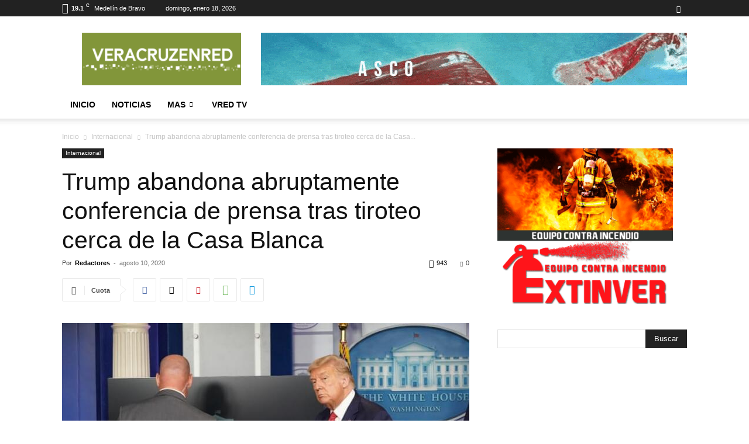

--- FILE ---
content_type: text/html; charset=UTF-8
request_url: https://veracruzenred.mx/trump-abandona-abruptamente-conferencia-de-prensa-tras-tiroteo-cerca-de-la-casa-blanca/
body_size: 30759
content:
<!doctype html >
<!--[if IE 8]>    <html class="ie8" lang="en"> <![endif]-->
<!--[if IE 9]>    <html class="ie9" lang="en"> <![endif]-->
<!--[if gt IE 8]><!--> <html lang="es"> <!--<![endif]-->
<head>
    <title>Trump abandona abruptamente conferencia de prensa tras tiroteo cerca de la Casa Blanca | Veracruz en Red</title>
    <meta charset="UTF-8"/>
    <meta name="viewport" content="width=device-width, initial-scale=1.0">
    <link rel="pingback" href="https://veracruzenred.mx/xmlrpc.php"/>
    <meta name='robots' content='max-image-preview:large'/>
<link rel='dns-prefetch' href='//www.veracruzenred.mx'/>
<link rel="alternate" type="application/rss+xml" title="Veracruz en Red &raquo; Feed" href="https://veracruzenred.mx/feed/"/>
<link rel="alternate" type="application/rss+xml" title="Veracruz en Red &raquo; Feed de los comentarios" href="https://veracruzenred.mx/comments/feed/"/>
<link rel="alternate" type="application/rss+xml" title="Veracruz en Red &raquo; Comentario Trump abandona abruptamente conferencia de prensa tras tiroteo cerca de la Casa Blanca del feed" href="https://veracruzenred.mx/trump-abandona-abruptamente-conferencia-de-prensa-tras-tiroteo-cerca-de-la-casa-blanca/feed/"/>
<link rel="alternate" title="oEmbed (JSON)" type="application/json+oembed" href="https://veracruzenred.mx/wp-json/oembed/1.0/embed?url=https%3A%2F%2Fveracruzenred.mx%2Ftrump-abandona-abruptamente-conferencia-de-prensa-tras-tiroteo-cerca-de-la-casa-blanca%2F"/>
<link rel="alternate" title="oEmbed (XML)" type="text/xml+oembed" href="https://veracruzenred.mx/wp-json/oembed/1.0/embed?url=https%3A%2F%2Fveracruzenred.mx%2Ftrump-abandona-abruptamente-conferencia-de-prensa-tras-tiroteo-cerca-de-la-casa-blanca%2F&#038;format=xml"/>
<style id='wp-img-auto-sizes-contain-inline-css' type='text/css'>img:is([sizes=auto i],[sizes^="auto," i]){contain-intrinsic-size:3000px 1500px}</style>
<style id='wp-emoji-styles-inline-css' type='text/css'>img.wp-smiley,img.emoji{display:inline!important;border:none!important;box-shadow:none!important;height:1em!important;width:1em!important;margin:0 .07em!important;vertical-align:-.1em!important;background:none!important;padding:0!important}</style>
<style id='wp-block-library-inline-css' type='text/css'>:root{--wp-block-synced-color:#7a00df;--wp-block-synced-color--rgb:122 , 0 , 223;--wp-bound-block-color:var(--wp-block-synced-color);--wp-editor-canvas-background:#ddd;--wp-admin-theme-color:#007cba;--wp-admin-theme-color--rgb:0 , 124 , 186;--wp-admin-theme-color-darker-10:#006ba1;--wp-admin-theme-color-darker-10--rgb:0 , 107 , 160.5;--wp-admin-theme-color-darker-20:#005a87;--wp-admin-theme-color-darker-20--rgb:0 , 90 , 135;--wp-admin-border-width-focus:2px}@media (min-resolution:192dpi){:root{--wp-admin-border-width-focus:1.5px}}.wp-element-button{cursor:pointer}:root .has-very-light-gray-background-color{background-color:#eee}:root .has-very-dark-gray-background-color{background-color:#313131}:root .has-very-light-gray-color{color:#eee}:root .has-very-dark-gray-color{color:#313131}:root .has-vivid-green-cyan-to-vivid-cyan-blue-gradient-background{background:linear-gradient(135deg,#00d084,#0693e3)}:root .has-purple-crush-gradient-background{background:linear-gradient(135deg,#34e2e4,#4721fb 50%,#ab1dfe)}:root .has-hazy-dawn-gradient-background{background:linear-gradient(135deg,#faaca8,#dad0ec)}:root .has-subdued-olive-gradient-background{background:linear-gradient(135deg,#fafae1,#67a671)}:root .has-atomic-cream-gradient-background{background:linear-gradient(135deg,#fdd79a,#004a59)}:root .has-nightshade-gradient-background{background:linear-gradient(135deg,#330968,#31cdcf)}:root .has-midnight-gradient-background{background:linear-gradient(135deg,#020381,#2874fc)}:root{--wp--preset--font-size--normal:16px;--wp--preset--font-size--huge:42px}.has-regular-font-size{font-size:1em}.has-larger-font-size{font-size:2.625em}.has-normal-font-size{font-size:var(--wp--preset--font-size--normal)}.has-huge-font-size{font-size:var(--wp--preset--font-size--huge)}.has-text-align-center{text-align:center}.has-text-align-left{text-align:left}.has-text-align-right{text-align:right}.has-fit-text{white-space:nowrap!important}#end-resizable-editor-section{display:none}.aligncenter{clear:both}.items-justified-left{justify-content:flex-start}.items-justified-center{justify-content:center}.items-justified-right{justify-content:flex-end}.items-justified-space-between{justify-content:space-between}.screen-reader-text{border:0;clip-path:inset(50%);height:1px;margin:-1px;overflow:hidden;padding:0;position:absolute;width:1px;word-wrap:normal!important}.screen-reader-text:focus{background-color:#ddd;clip-path:none;color:#444;display:block;font-size:1em;height:auto;left:5px;line-height:normal;padding:15px 23px 14px;text-decoration:none;top:5px;width:auto;z-index:100000}html :where(.has-border-color){border-style:solid}html :where([style*=border-top-color]){border-top-style:solid}html :where([style*=border-right-color]){border-right-style:solid}html :where([style*=border-bottom-color]){border-bottom-style:solid}html :where([style*=border-left-color]){border-left-style:solid}html :where([style*=border-width]){border-style:solid}html :where([style*=border-top-width]){border-top-style:solid}html :where([style*=border-right-width]){border-right-style:solid}html :where([style*=border-bottom-width]){border-bottom-style:solid}html :where([style*=border-left-width]){border-left-style:solid}html :where(img[class*=wp-image-]){height:auto;max-width:100%}:where(figure){margin:0 0 1em}html :where(.is-position-sticky){--wp-admin--admin-bar--position-offset:var(--wp-admin--admin-bar--height,0)}@media screen and (max-width:600px){html :where(.is-position-sticky){--wp-admin--admin-bar--position-offset:0}}</style><style id='global-styles-inline-css' type='text/css'>:root{--wp--preset--aspect-ratio--square:1;--wp--preset--aspect-ratio--4-3: 4/3;--wp--preset--aspect-ratio--3-4: 3/4;--wp--preset--aspect-ratio--3-2: 3/2;--wp--preset--aspect-ratio--2-3: 2/3;--wp--preset--aspect-ratio--16-9: 16/9;--wp--preset--aspect-ratio--9-16: 9/16;--wp--preset--color--black:#000;--wp--preset--color--cyan-bluish-gray:#abb8c3;--wp--preset--color--white:#fff;--wp--preset--color--pale-pink:#f78da7;--wp--preset--color--vivid-red:#cf2e2e;--wp--preset--color--luminous-vivid-orange:#ff6900;--wp--preset--color--luminous-vivid-amber:#fcb900;--wp--preset--color--light-green-cyan:#7bdcb5;--wp--preset--color--vivid-green-cyan:#00d084;--wp--preset--color--pale-cyan-blue:#8ed1fc;--wp--preset--color--vivid-cyan-blue:#0693e3;--wp--preset--color--vivid-purple:#9b51e0;--wp--preset--gradient--vivid-cyan-blue-to-vivid-purple:linear-gradient(135deg,#0693e3 0%,#9b51e0 100%);--wp--preset--gradient--light-green-cyan-to-vivid-green-cyan:linear-gradient(135deg,#7adcb4 0%,#00d082 100%);--wp--preset--gradient--luminous-vivid-amber-to-luminous-vivid-orange:linear-gradient(135deg,#fcb900 0%,#ff6900 100%);--wp--preset--gradient--luminous-vivid-orange-to-vivid-red:linear-gradient(135deg,#ff6900 0%,#cf2e2e 100%);--wp--preset--gradient--very-light-gray-to-cyan-bluish-gray:linear-gradient(135deg,#eee 0%,#a9b8c3 100%);--wp--preset--gradient--cool-to-warm-spectrum:linear-gradient(135deg,#4aeadc 0%,#9778d1 20%,#cf2aba 40%,#ee2c82 60%,#fb6962 80%,#fef84c 100%);--wp--preset--gradient--blush-light-purple:linear-gradient(135deg,#ffceec 0%,#9896f0 100%);--wp--preset--gradient--blush-bordeaux:linear-gradient(135deg,#fecda5 0%,#fe2d2d 50%,#6b003e 100%);--wp--preset--gradient--luminous-dusk:linear-gradient(135deg,#ffcb70 0%,#c751c0 50%,#4158d0 100%);--wp--preset--gradient--pale-ocean:linear-gradient(135deg,#fff5cb 0%,#b6e3d4 50%,#33a7b5 100%);--wp--preset--gradient--electric-grass:linear-gradient(135deg,#caf880 0%,#71ce7e 100%);--wp--preset--gradient--midnight:linear-gradient(135deg,#020381 0%,#2874fc 100%);--wp--preset--font-size--small:11px;--wp--preset--font-size--medium:20px;--wp--preset--font-size--large:32px;--wp--preset--font-size--x-large:42px;--wp--preset--font-size--regular:15px;--wp--preset--font-size--larger:50px;--wp--preset--spacing--20:.44rem;--wp--preset--spacing--30:.67rem;--wp--preset--spacing--40:1rem;--wp--preset--spacing--50:1.5rem;--wp--preset--spacing--60:2.25rem;--wp--preset--spacing--70:3.38rem;--wp--preset--spacing--80:5.06rem;--wp--preset--shadow--natural:6px 6px 9px rgba(0,0,0,.2);--wp--preset--shadow--deep:12px 12px 50px rgba(0,0,0,.4);--wp--preset--shadow--sharp:6px 6px 0 rgba(0,0,0,.2);--wp--preset--shadow--outlined:6px 6px 0 -3px #fff , 6px 6px #000;--wp--preset--shadow--crisp:6px 6px 0 #000}:where(.is-layout-flex){gap:.5em}:where(.is-layout-grid){gap:.5em}body .is-layout-flex{display:flex}.is-layout-flex{flex-wrap:wrap;align-items:center}.is-layout-flex > :is(*, div){margin:0}body .is-layout-grid{display:grid}.is-layout-grid > :is(*, div){margin:0}:where(.wp-block-columns.is-layout-flex){gap:2em}:where(.wp-block-columns.is-layout-grid){gap:2em}:where(.wp-block-post-template.is-layout-flex){gap:1.25em}:where(.wp-block-post-template.is-layout-grid){gap:1.25em}.has-black-color{color:var(--wp--preset--color--black)!important}.has-cyan-bluish-gray-color{color:var(--wp--preset--color--cyan-bluish-gray)!important}.has-white-color{color:var(--wp--preset--color--white)!important}.has-pale-pink-color{color:var(--wp--preset--color--pale-pink)!important}.has-vivid-red-color{color:var(--wp--preset--color--vivid-red)!important}.has-luminous-vivid-orange-color{color:var(--wp--preset--color--luminous-vivid-orange)!important}.has-luminous-vivid-amber-color{color:var(--wp--preset--color--luminous-vivid-amber)!important}.has-light-green-cyan-color{color:var(--wp--preset--color--light-green-cyan)!important}.has-vivid-green-cyan-color{color:var(--wp--preset--color--vivid-green-cyan)!important}.has-pale-cyan-blue-color{color:var(--wp--preset--color--pale-cyan-blue)!important}.has-vivid-cyan-blue-color{color:var(--wp--preset--color--vivid-cyan-blue)!important}.has-vivid-purple-color{color:var(--wp--preset--color--vivid-purple)!important}.has-black-background-color{background-color:var(--wp--preset--color--black)!important}.has-cyan-bluish-gray-background-color{background-color:var(--wp--preset--color--cyan-bluish-gray)!important}.has-white-background-color{background-color:var(--wp--preset--color--white)!important}.has-pale-pink-background-color{background-color:var(--wp--preset--color--pale-pink)!important}.has-vivid-red-background-color{background-color:var(--wp--preset--color--vivid-red)!important}.has-luminous-vivid-orange-background-color{background-color:var(--wp--preset--color--luminous-vivid-orange)!important}.has-luminous-vivid-amber-background-color{background-color:var(--wp--preset--color--luminous-vivid-amber)!important}.has-light-green-cyan-background-color{background-color:var(--wp--preset--color--light-green-cyan)!important}.has-vivid-green-cyan-background-color{background-color:var(--wp--preset--color--vivid-green-cyan)!important}.has-pale-cyan-blue-background-color{background-color:var(--wp--preset--color--pale-cyan-blue)!important}.has-vivid-cyan-blue-background-color{background-color:var(--wp--preset--color--vivid-cyan-blue)!important}.has-vivid-purple-background-color{background-color:var(--wp--preset--color--vivid-purple)!important}.has-black-border-color{border-color:var(--wp--preset--color--black)!important}.has-cyan-bluish-gray-border-color{border-color:var(--wp--preset--color--cyan-bluish-gray)!important}.has-white-border-color{border-color:var(--wp--preset--color--white)!important}.has-pale-pink-border-color{border-color:var(--wp--preset--color--pale-pink)!important}.has-vivid-red-border-color{border-color:var(--wp--preset--color--vivid-red)!important}.has-luminous-vivid-orange-border-color{border-color:var(--wp--preset--color--luminous-vivid-orange)!important}.has-luminous-vivid-amber-border-color{border-color:var(--wp--preset--color--luminous-vivid-amber)!important}.has-light-green-cyan-border-color{border-color:var(--wp--preset--color--light-green-cyan)!important}.has-vivid-green-cyan-border-color{border-color:var(--wp--preset--color--vivid-green-cyan)!important}.has-pale-cyan-blue-border-color{border-color:var(--wp--preset--color--pale-cyan-blue)!important}.has-vivid-cyan-blue-border-color{border-color:var(--wp--preset--color--vivid-cyan-blue)!important}.has-vivid-purple-border-color{border-color:var(--wp--preset--color--vivid-purple)!important}.has-vivid-cyan-blue-to-vivid-purple-gradient-background{background:var(--wp--preset--gradient--vivid-cyan-blue-to-vivid-purple)!important}.has-light-green-cyan-to-vivid-green-cyan-gradient-background{background:var(--wp--preset--gradient--light-green-cyan-to-vivid-green-cyan)!important}.has-luminous-vivid-amber-to-luminous-vivid-orange-gradient-background{background:var(--wp--preset--gradient--luminous-vivid-amber-to-luminous-vivid-orange)!important}.has-luminous-vivid-orange-to-vivid-red-gradient-background{background:var(--wp--preset--gradient--luminous-vivid-orange-to-vivid-red)!important}.has-very-light-gray-to-cyan-bluish-gray-gradient-background{background:var(--wp--preset--gradient--very-light-gray-to-cyan-bluish-gray)!important}.has-cool-to-warm-spectrum-gradient-background{background:var(--wp--preset--gradient--cool-to-warm-spectrum)!important}.has-blush-light-purple-gradient-background{background:var(--wp--preset--gradient--blush-light-purple)!important}.has-blush-bordeaux-gradient-background{background:var(--wp--preset--gradient--blush-bordeaux)!important}.has-luminous-dusk-gradient-background{background:var(--wp--preset--gradient--luminous-dusk)!important}.has-pale-ocean-gradient-background{background:var(--wp--preset--gradient--pale-ocean)!important}.has-electric-grass-gradient-background{background:var(--wp--preset--gradient--electric-grass)!important}.has-midnight-gradient-background{background:var(--wp--preset--gradient--midnight)!important}.has-small-font-size{font-size:var(--wp--preset--font-size--small)!important}.has-medium-font-size{font-size:var(--wp--preset--font-size--medium)!important}.has-large-font-size{font-size:var(--wp--preset--font-size--large)!important}.has-x-large-font-size{font-size:var(--wp--preset--font-size--x-large)!important}</style>

<style id='classic-theme-styles-inline-css' type='text/css'>.wp-block-button__link{color:#fff;background-color:#32373c;border-radius:9999px;box-shadow:none;text-decoration:none;padding:calc(.667em + 2px) calc(1.333em + 2px);font-size:1.125em}.wp-block-file__button{background:#32373c;color:#fff;text-decoration:none}</style>
<link rel='stylesheet' id='td-plugin-newsletter-css' href='https://www.veracruzenred.mx/up-ver/plugins/td-newsletter/style.css?ver=12.7.3' type='text/css' media='all'/>
<link rel='stylesheet' id='td-plugin-multi-purpose-css' href='https://www.veracruzenred.mx/up-ver/plugins/td-composer/td-multi-purpose/style.css?ver=7cd248d7ca13c255207c3f8b916c3f00' type='text/css' media='all'/>
<link rel='stylesheet' id='td-theme-css' href='https://www.veracruzenred.mx/up-ver/themes/Newspaper/style.css?ver=12.7.3' type='text/css' media='all'/>
<style id='td-theme-inline-css' type='text/css'>@media (max-width:767px){.td-header-desktop-wrap{display:none}}@media (min-width:767px){.td-header-mobile-wrap{display:none}}</style>
<link rel='stylesheet' id='td-legacy-framework-front-style-css' href='https://www.veracruzenred.mx/up-ver/plugins/td-composer/legacy/Newspaper/assets/css/td_legacy_main.css?ver=7cd248d7ca13c255207c3f8b916c3f00' type='text/css' media='all'/>
<link rel='stylesheet' id='td-standard-pack-framework-front-style-css' href='https://www.veracruzenred.mx/up-ver/plugins/td-standard-pack/Newspaper/assets/css/td_standard_pack_main.css?ver=c12e6da63ed2f212e87e44e5e9b9a302' type='text/css' media='all'/>
<link rel='stylesheet' id='tdb_style_cloud_templates_front-css' href='https://www.veracruzenred.mx/up-ver/plugins/td-cloud-library/assets/css/tdb_main.css?ver=6127d3b6131f900b2e62bb855b13dc3b' type='text/css' media='all'/>
<script type="text/javascript">var n489D_vars={"triggerDomEvent":"true","delayOn":"false","triggerElementor":"true","linkPreload":"false","excludeLink":["add-to-cart"]};</script><script type="text/placeholder" data-script-id="delayed-script-0"></script><script type="text/placeholder" data-script-id="delayed-script-1"></script>
<script type="text/placeholder" data-script-id="delayed-script-2"></script>
<script type="text/placeholder" data-script-id="delayed-script-3"></script>
<script type="text/placeholder" data-script-id="delayed-script-4"></script>
<link rel="https://api.w.org/" href="https://veracruzenred.mx/wp-json/"/><link rel="alternate" title="JSON" type="application/json" href="https://veracruzenred.mx/wp-json/wp/v2/posts/7029"/><link rel="EditURI" type="application/rsd+xml" title="RSD" href="https://veracruzenred.mx/xmlrpc.php?rsd"/>
<meta name="generator" content="WordPress 6.9"/>
<link rel="canonical" href="https://veracruzenred.mx/trump-abandona-abruptamente-conferencia-de-prensa-tras-tiroteo-cerca-de-la-casa-blanca/"/>
<link rel='shortlink' href='https://veracruzenred.mx/?p=7029'/>
    <script type="text/placeholder" data-script-id="delayed-script-5"></script>
    
    <style id="tdb-global-colors">:root{--accent-color:#fff}</style>

    
	
<!-- JS generated by theme -->

<script type="text/placeholder" data-script-id="delayed-script-6"></script>




<script type="application/ld+json">
    {
        "@context": "https://schema.org",
        "@type": "BreadcrumbList",
        "itemListElement": [
            {
                "@type": "ListItem",
                "position": 1,
                "item": {
                    "@type": "WebSite",
                    "@id": "https://veracruzenred.mx/",
                    "name": "Inicio"
                }
            },
            {
                "@type": "ListItem",
                "position": 2,
                    "item": {
                    "@type": "WebPage",
                    "@id": "https://veracruzenred.mx/category/internacional/",
                    "name": "Internacional"
                }
            }
            ,{
                "@type": "ListItem",
                "position": 3,
                    "item": {
                    "@type": "WebPage",
                    "@id": "https://veracruzenred.mx/trump-abandona-abruptamente-conferencia-de-prensa-tras-tiroteo-cerca-de-la-casa-blanca/",
                    "name": "Trump abandona abruptamente conferencia de prensa tras tiroteo cerca de la Casa..."                                
                }
            }    
        ]
    }
</script>
<link rel="icon" href="https://www.veracruzenred.mx/up-ver/uploads/2021/04/IMG-20210419-WA0000-150x150.jpg" sizes="32x32"/>
<link rel="icon" href="https://www.veracruzenred.mx/up-ver/uploads/2021/04/IMG-20210419-WA0000.jpg" sizes="192x192"/>
<link rel="apple-touch-icon" href="https://www.veracruzenred.mx/up-ver/uploads/2021/04/IMG-20210419-WA0000.jpg"/>
<meta name="msapplication-TileImage" content="https://www.veracruzenred.mx/up-ver/uploads/2021/04/IMG-20210419-WA0000.jpg"/>

<!-- Button style compiled by theme -->

<style></style>

	<style id="tdw-css-placeholder"></style></head>

<body class="wp-singular post-template-default single single-post postid-7029 single-format-standard wp-custom-logo wp-theme-Newspaper td-standard-pack trump-abandona-abruptamente-conferencia-de-prensa-tras-tiroteo-cerca-de-la-casa-blanca global-block-template-1 td-animation-stack-type2 td-full-layout" itemscope="itemscope" itemtype="https://schema.org/WebPage">

<div class="td-scroll-up" data-style="style1"><i class="td-icon-menu-up"></i></div>
    <div class="td-menu-background" style="visibility:hidden"></div>
<div id="td-mobile-nav" style="visibility:hidden">
    <div class="td-mobile-container">
        <!-- mobile menu top section -->
        <div class="td-menu-socials-wrap">
            <!-- socials -->
            <div class="td-menu-socials">
                
        <span class="td-social-icon-wrap">
            <a target="_blank" href="https://www.facebook.com/veracruzenred/" title="Facebook">
                <i class="td-icon-font td-icon-facebook"></i>
                <span style="display: none">Facebook</span>
            </a>
        </span>            </div>
            <!-- close button -->
            <div class="td-mobile-close">
                <span><i class="td-icon-close-mobile"></i></span>
            </div>
        </div>

        <!-- login section -->
        
        <!-- menu section -->
        <div class="td-mobile-content">
            <div class="menu-td-demo-header-menu-container"><ul id="menu-td-demo-header-menu" class="td-mobile-main-menu"><li id="menu-item-921" class="menu-item menu-item-type-custom menu-item-object-custom menu-item-home menu-item-first menu-item-921"><a href="https://veracruzenred.mx/">Inicio</a></li>
<li id="menu-item-922" class="menu-item menu-item-type-taxonomy menu-item-object-category menu-item-922"><a href="https://veracruzenred.mx/category/noticias/">Noticias</a></li>
<li id="menu-item-923" class="menu-item menu-item-type-custom menu-item-object-custom menu-item-has-children menu-item-923"><a href="#">MAS<i class="td-icon-menu-right td-element-after"></i></a>
<ul class="sub-menu">
	<li id="menu-item-32838" class="menu-item menu-item-type-taxonomy menu-item-object-category menu-item-has-children menu-item-32838"><a href="https://veracruzenred.mx/category/elecciones/">Elecciones<i class="td-icon-menu-right td-element-after"></i></a>
	<ul class="sub-menu">
		<li id="menu-item-32768" class="menu-item menu-item-type-taxonomy menu-item-object-category menu-item-32768"><a href="https://veracruzenred.mx/category/elecciones/elecciones_2025/">Elecciones 2025</a></li>
		<li id="menu-item-8418" class="menu-item menu-item-type-taxonomy menu-item-object-category menu-item-8418"><a href="https://veracruzenred.mx/category/elecciones/elecciones_2021/">Elecciones 2021</a></li>
	</ul>
</li>
	<li id="menu-item-1519" class="menu-item menu-item-type-taxonomy menu-item-object-category menu-item-1519"><a href="https://veracruzenred.mx/category/veracruz/">Veracruz</a></li>
	<li id="menu-item-929" class="menu-item menu-item-type-taxonomy menu-item-object-category menu-item-929"><a href="https://veracruzenred.mx/category/noticias/seguridad/">Seguridad</a></li>
	<li id="menu-item-927" class="menu-item menu-item-type-taxonomy menu-item-object-category menu-item-927"><a href="https://veracruzenred.mx/category/noticias/nacional/">Nacional</a></li>
	<li id="menu-item-926" class="menu-item menu-item-type-taxonomy menu-item-object-category current-post-ancestor current-menu-parent current-post-parent menu-item-926"><a href="https://veracruzenred.mx/category/internacional/">Internacional</a></li>
	<li id="menu-item-1905" class="menu-item menu-item-type-taxonomy menu-item-object-category menu-item-1905"><a href="https://veracruzenred.mx/category/salud-y-bienestar/">Salud y Bienestar</a></li>
	<li id="menu-item-931" class="menu-item menu-item-type-taxonomy menu-item-object-category menu-item-931"><a href="https://veracruzenred.mx/category/noticias/tecnologia/">Tecnología</a></li>
	<li id="menu-item-1902" class="menu-item menu-item-type-taxonomy menu-item-object-category menu-item-1902"><a href="https://veracruzenred.mx/category/cambio-climatico/">Cambio Climático</a></li>
	<li id="menu-item-1906" class="menu-item menu-item-type-taxonomy menu-item-object-category menu-item-1906"><a href="https://veracruzenred.mx/category/logistica/">Logistica</a></li>
	<li id="menu-item-924" class="menu-item menu-item-type-taxonomy menu-item-object-category menu-item-924"><a href="https://veracruzenred.mx/category/cultura/">Cultura</a></li>
	<li id="menu-item-930" class="menu-item menu-item-type-taxonomy menu-item-object-category menu-item-930"><a href="https://veracruzenred.mx/category/noticias/sociedad/">Sociedad</a></li>
	<li id="menu-item-925" class="menu-item menu-item-type-taxonomy menu-item-object-category menu-item-925"><a href="https://veracruzenred.mx/category/deportes/">Deportes</a></li>
	<li id="menu-item-1903" class="menu-item menu-item-type-taxonomy menu-item-object-category menu-item-1903"><a href="https://veracruzenred.mx/category/imajina/">IMAJINA</a></li>
	<li id="menu-item-928" class="menu-item menu-item-type-taxonomy menu-item-object-category menu-item-928"><a href="https://veracruzenred.mx/category/noticias/opinion/">Opinión</a></li>
</ul>
</li>
<li id="menu-item-1341" class="menu-item menu-item-type-taxonomy menu-item-object-category menu-item-1341"><a href="https://veracruzenred.mx/category/vred/">VRED TV</a></li>
</ul></div>        </div>
    </div>

    <!-- register/login section -->
    </div><div class="td-search-background" style="visibility:hidden"></div>
<div class="td-search-wrap-mob" style="visibility:hidden">
	<div class="td-drop-down-search">
		<form method="get" class="td-search-form" action="https://veracruzenred.mx/">
			<!-- close button -->
			<div class="td-search-close">
				<span><i class="td-icon-close-mobile"></i></span>
			</div>
			<div role="search" class="td-search-input">
				<span>Buscar</span>
				<input id="td-header-search-mob" type="text" value="" name="s" autocomplete="off"/>
			</div>
		</form>
		<div id="td-aj-search-mob" class="td-ajax-search-flex"></div>
	</div>
</div>

    <div id="td-outer-wrap" class="td-theme-wrap">
    
        
            <div class="tdc-header-wrap ">

            <!--
Header style 1
-->


<div class="td-header-wrap td-header-style-1 ">
    
    <div class="td-header-top-menu-full td-container-wrap ">
        <div class="td-container td-header-row td-header-top-menu">
            
    <div class="top-bar-style-1">
        
<div class="td-header-sp-top-menu">


	<!-- td weather source: cache -->		<div class="td-weather-top-widget" id="td_top_weather_uid">
			<i class="td-icons broken-clouds-n"></i>
			<div class="td-weather-now" data-block-uid="td_top_weather_uid">
				<span class="td-big-degrees">19.1</span>
				<span class="td-weather-unit">C</span>
			</div>
			<div class="td-weather-header">
				<div class="td-weather-city">Medellín de Bravo</div>
			</div>
		</div>
		        <div class="td_data_time">
            <div>

                domingo, enero 18, 2026
            </div>
        </div>
    </div>
        <div class="td-header-sp-top-widget">
    
    
        
        <span class="td-social-icon-wrap">
            <a target="_blank" href="https://www.facebook.com/veracruzenred/" title="Facebook">
                <i class="td-icon-font td-icon-facebook"></i>
                <span style="display: none">Facebook</span>
            </a>
        </span>    </div>

    </div>

<!-- LOGIN MODAL -->

                <div id="login-form" class="white-popup-block mfp-hide mfp-with-anim td-login-modal-wrap">
                    <div class="td-login-wrap">
                        <a href="#" aria-label="Back" class="td-back-button"><i class="td-icon-modal-back"></i></a>
                        <div id="td-login-div" class="td-login-form-div td-display-block">
                            <div class="td-login-panel-title">Registrarse</div>
                            <div class="td-login-panel-descr">¡Bienvenido! Ingresa en tu cuenta</div>
                            <div class="td_display_err"></div>
                            <form id="loginForm" action="#" method="post">
                                <div class="td-login-inputs"><input class="td-login-input" autocomplete="username" type="text" name="login_email" id="login_email" value="" required><label for="login_email">tu nombre de usuario</label></div>
                                <div class="td-login-inputs"><input class="td-login-input" autocomplete="current-password" type="password" name="login_pass" id="login_pass" value="" required><label for="login_pass">tu contraseña</label></div>
                                <input type="button" name="login_button" id="login_button" class="wpb_button btn td-login-button" value="Iniciar sesión">
                                
                            </form>

                            

                            <div class="td-login-info-text"><a href="#" id="forgot-pass-link">¿Olvidaste tu contraseña? consigue ayuda</a></div>
                            
                            
                            
                            <div class="td-login-info-text"><a class="privacy-policy-link" href="https://veracruzenred.mx/politicas-de-privacidad/">Politicas de Privacidad</a></div>
                        </div>

                        

                         <div id="td-forgot-pass-div" class="td-login-form-div td-display-none">
                            <div class="td-login-panel-title">Recuperación de contraseña</div>
                            <div class="td-login-panel-descr">Recupera tu contraseña</div>
                            <div class="td_display_err"></div>
                            <form id="forgotpassForm" action="#" method="post">
                                <div class="td-login-inputs"><input class="td-login-input" type="text" name="forgot_email" id="forgot_email" value="" required><label for="forgot_email">tu correo electrónico</label></div>
                                <input type="button" name="forgot_button" id="forgot_button" class="wpb_button btn td-login-button" value="Enviar mi contraseña">
                            </form>
                            <div class="td-login-info-text">Se te ha enviado una contraseña por correo electrónico.</div>
                        </div>
                        
                        
                    </div>
                </div>
                        </div>
    </div>

    <div class="td-banner-wrap-full td-logo-wrap-full td-container-wrap ">
        <div class="td-container td-header-row td-header-header">
            <div class="td-header-sp-logo">
                        <a class="td-main-logo" href="https://veracruzenred.mx/">
            <img src="https://veracruzenred.mx/up-ver/uploads/2020/01/x272x90-300x99.png.pagespeed.ic.Z9ne2tk0If.webp" data-count-lazy="1" fetchpriority="high" decoding="async" class=" td-retina-data" data-retina="https://veracruzenred.mx/up-ver/uploads/2020/01/272x90-300x99.png" alt width height />
            <span class="td-visual-hidden">Veracruz en Red</span>
        </a>
                </div>
                            <div class="td-header-sp-recs">
                    <div class="td-header-rec-wrap">
    <div class="td-a-rec td-a-rec-id-header  td-a-rec-no-translate tdi_1 td_block_template_1">
<style>.tdi_1.td-a-rec{text-align:center}.tdi_1.td-a-rec:not(.td-a-rec-no-translate){transform:translateZ(0)}.tdi_1 .td-element-style{z-index:-1}.tdi_1.td-a-rec-img{text-align:left}.tdi_1.td-a-rec-img img{margin:0 auto 0 0}.tdi_1 .td_spot_img_all img,.tdi_1 .td_spot_img_tl img,.tdi_1 .td_spot_img_tp img,.tdi_1 .td_spot_img_mob img{border-style:none}@media (max-width:767px){.tdi_1.td-a-rec-img{text-align:center}}</style><div class="td-all-devices">
<a href="https://veracruzenred.mx">
<img src="https://veracruzenred.mx/up-ver/uploads/2021/06/Copia-de-TRANSPORTE-FINANZAS-TURISMO-HISTORIA-2-2.gif.pagespeed.ce.jP8SXn3Gex.gif" data-count-lazy="2" fetchpriority="high" decoding="async"/>
</a></div>
</div>
</div>                </div>
                    </div>
    </div>

    <div class="td-header-menu-wrap-full td-container-wrap ">
        
        <div class="td-header-menu-wrap td-header-gradient td-header-menu-no-search">
            <div class="td-container td-header-row td-header-main-menu">
                <div id="td-header-menu" role="navigation">
        <div id="td-top-mobile-toggle"><a href="#" role="button" aria-label="Menu"><i class="td-icon-font td-icon-mobile"></i></a></div>
        <div class="td-main-menu-logo td-logo-in-header">
        		<a class="td-mobile-logo td-sticky-header" aria-label="Logo" href="https://veracruzenred.mx/">
			<img src="https://veracruzenred.mx/up-ver/uploads/2020/01/x140x48-300x103.png.pagespeed.ic.ZOfBLDguRE.webp" data-count-lazy="3" fetchpriority="high" decoding="async" class=" td-retina-data" data-retina="https://veracruzenred.mx/up-ver/uploads/2020/01/280x96-300x103.png" alt width height />
		</a>
			<a class="td-header-logo td-sticky-header" aria-label="Logo" href="https://veracruzenred.mx/">
			<img src="https://veracruzenred.mx/up-ver/uploads/2020/01/x272x90-300x99.png.pagespeed.ic.Z9ne2tk0If.webp" data-count-lazy="4" fetchpriority="high" decoding="async" class=" td-retina-data" data-retina="https://veracruzenred.mx/up-ver/uploads/2020/01/272x90-300x99.png" alt width height />
		</a>
	    </div>
    <div class="menu-td-demo-header-menu-container"><ul id="menu-td-demo-header-menu-1" class="sf-menu"><li class="menu-item menu-item-type-custom menu-item-object-custom menu-item-home menu-item-first td-menu-item td-normal-menu menu-item-921"><a href="https://veracruzenred.mx/">Inicio</a></li>
<li class="menu-item menu-item-type-taxonomy menu-item-object-category td-menu-item td-normal-menu menu-item-922"><a href="https://veracruzenred.mx/category/noticias/">Noticias</a></li>
<li class="menu-item menu-item-type-custom menu-item-object-custom menu-item-has-children td-menu-item td-normal-menu menu-item-923"><a href="#">MAS</a>
<ul class="sub-menu">
	<li class="menu-item menu-item-type-taxonomy menu-item-object-category menu-item-has-children td-menu-item td-normal-menu menu-item-32838"><a href="https://veracruzenred.mx/category/elecciones/">Elecciones</a>
	<ul class="sub-menu">
		<li class="menu-item menu-item-type-taxonomy menu-item-object-category td-menu-item td-normal-menu menu-item-32768"><a href="https://veracruzenred.mx/category/elecciones/elecciones_2025/">Elecciones 2025</a></li>
		<li class="menu-item menu-item-type-taxonomy menu-item-object-category td-menu-item td-normal-menu menu-item-8418"><a href="https://veracruzenred.mx/category/elecciones/elecciones_2021/">Elecciones 2021</a></li>
	</ul>
</li>
	<li class="menu-item menu-item-type-taxonomy menu-item-object-category td-menu-item td-normal-menu menu-item-1519"><a href="https://veracruzenred.mx/category/veracruz/">Veracruz</a></li>
	<li class="menu-item menu-item-type-taxonomy menu-item-object-category td-menu-item td-normal-menu menu-item-929"><a href="https://veracruzenred.mx/category/noticias/seguridad/">Seguridad</a></li>
	<li class="menu-item menu-item-type-taxonomy menu-item-object-category td-menu-item td-normal-menu menu-item-927"><a href="https://veracruzenred.mx/category/noticias/nacional/">Nacional</a></li>
	<li class="menu-item menu-item-type-taxonomy menu-item-object-category current-post-ancestor current-menu-parent current-post-parent td-menu-item td-normal-menu menu-item-926"><a href="https://veracruzenred.mx/category/internacional/">Internacional</a></li>
	<li class="menu-item menu-item-type-taxonomy menu-item-object-category td-menu-item td-normal-menu menu-item-1905"><a href="https://veracruzenred.mx/category/salud-y-bienestar/">Salud y Bienestar</a></li>
	<li class="menu-item menu-item-type-taxonomy menu-item-object-category td-menu-item td-normal-menu menu-item-931"><a href="https://veracruzenred.mx/category/noticias/tecnologia/">Tecnología</a></li>
	<li class="menu-item menu-item-type-taxonomy menu-item-object-category td-menu-item td-normal-menu menu-item-1902"><a href="https://veracruzenred.mx/category/cambio-climatico/">Cambio Climático</a></li>
	<li class="menu-item menu-item-type-taxonomy menu-item-object-category td-menu-item td-normal-menu menu-item-1906"><a href="https://veracruzenred.mx/category/logistica/">Logistica</a></li>
	<li class="menu-item menu-item-type-taxonomy menu-item-object-category td-menu-item td-normal-menu menu-item-924"><a href="https://veracruzenred.mx/category/cultura/">Cultura</a></li>
	<li class="menu-item menu-item-type-taxonomy menu-item-object-category td-menu-item td-normal-menu menu-item-930"><a href="https://veracruzenred.mx/category/noticias/sociedad/">Sociedad</a></li>
	<li class="menu-item menu-item-type-taxonomy menu-item-object-category td-menu-item td-normal-menu menu-item-925"><a href="https://veracruzenred.mx/category/deportes/">Deportes</a></li>
	<li class="menu-item menu-item-type-taxonomy menu-item-object-category td-menu-item td-normal-menu menu-item-1903"><a href="https://veracruzenred.mx/category/imajina/">IMAJINA</a></li>
	<li class="menu-item menu-item-type-taxonomy menu-item-object-category td-menu-item td-normal-menu menu-item-928"><a href="https://veracruzenred.mx/category/noticias/opinion/">Opinión</a></li>
</ul>
</li>
<li class="menu-item menu-item-type-taxonomy menu-item-object-category td-menu-item td-normal-menu menu-item-1341"><a href="https://veracruzenred.mx/category/vred/">VRED TV</a></li>
</ul></div></div>


    <div class="td-search-wrapper">
        <div id="td-top-search">
            <!-- Search -->
            <div class="header-search-wrap">
                <div class="dropdown header-search">
                    <a id="td-header-search-button-mob" href="#" role="button" aria-label="Search" class="dropdown-toggle " data-toggle="dropdown"><i class="td-icon-search"></i></a>
                </div>
            </div>
        </div>
    </div>

            </div>
        </div>
    </div>

</div>
            </div>

            
    <div class="td-main-content-wrap td-container-wrap">

        <div class="td-container td-post-template-default ">
            <div class="td-crumb-container"><div class="entry-crumbs"><span><a title="" class="entry-crumb" href="https://veracruzenred.mx/">Inicio</a></span> <i class="td-icon-right td-bread-sep"></i> <span><a title="Ver todas las publicaciones en Internacional" class="entry-crumb" href="https://veracruzenred.mx/category/internacional/">Internacional</a></span> <i class="td-icon-right td-bread-sep td-bred-no-url-last"></i> <span class="td-bred-no-url-last">Trump abandona abruptamente conferencia de prensa tras tiroteo cerca de la Casa...</span></div></div>

            <div class="td-pb-row">
                                        <div class="td-pb-span8 td-main-content" role="main">
                            <div class="td-ss-main-content">
                                
    <article id="post-7029" class="post-7029 post type-post status-publish format-standard has-post-thumbnail category-internacional tag-donald-trump" itemscope itemtype="https://schema.org/Article">
        <div class="td-post-header">

            <!-- category --><ul class="td-category"><li class="entry-category"><a href="https://veracruzenred.mx/category/internacional/">Internacional</a></li></ul>
            <header class="td-post-title">
                <h1 class="entry-title">Trump abandona abruptamente conferencia de prensa tras tiroteo cerca de la Casa Blanca</h1>
                

                <div class="td-module-meta-info">
                    <!-- author --><div class="td-post-author-name"><div class="td-author-by">Por</div> <a href="https://veracruzenred.mx/author/redactores/">Redactores</a><div class="td-author-line"> - </div> </div>                    <!-- date --><span class="td-post-date"><time class="entry-date updated td-module-date" datetime="2020-08-10T20:39:45-05:00">agosto 10, 2020</time></span>                    <!-- comments --><div class="td-post-comments"><a href="https://veracruzenred.mx/trump-abandona-abruptamente-conferencia-de-prensa-tras-tiroteo-cerca-de-la-casa-blanca/#respond"><i class="td-icon-comments"></i>0</a></div>                    <!-- views --><div class="td-post-views"><i class="td-icon-views"></i><span class="td-nr-views-7029">943</span></div>                </div>

            </header>

        </div>

        <div class="td-post-sharing-top"><div id="td_social_sharing_article_top" class="td-post-sharing td-ps-border td-ps-border-grey td-ps-notext td-ps-icon-color td-ps-text-color td-post-sharing-style16 ">
		<style>.td-post-sharing-classic{position:relative;height:20px}.td-post-sharing{margin-left:-3px;margin-right:-3px;font-family:var(--td_default_google_font_1,'Open Sans','Open Sans Regular',sans-serif);z-index:2;white-space:nowrap;opacity:0}.td-post-sharing.td-social-show-all{white-space:normal}.td-js-loaded .td-post-sharing{-webkit-transition:opacity .3s;transition:opacity .3s;opacity:1}.td-post-sharing-classic+.td-post-sharing{margin-top:15px}@media (max-width:767px){.td-post-sharing-classic+.td-post-sharing{margin-top:8px}}.td-post-sharing-top{margin-bottom:30px}@media (max-width:767px){.td-post-sharing-top{margin-bottom:20px}}.td-post-sharing-bottom{border-style:solid;border-color:#ededed;border-width:1px 0;padding:21px 0;margin-bottom:42px}.td-post-sharing-bottom .td-post-sharing{margin-bottom:-7px}.td-post-sharing-visible,.td-social-sharing-hidden{display:inline-block}.td-social-sharing-hidden ul{display:none}.td-social-show-all .td-pulldown-filter-list{display:inline-block}.td-social-network,.td-social-handler{position:relative;display:inline-block;margin:0 3px 7px;height:40px;min-width:40px;font-size:11px;text-align:center;vertical-align:middle}.td-ps-notext .td-social-network .td-social-but-icon,.td-ps-notext .td-social-handler .td-social-but-icon{border-top-right-radius:2px;border-bottom-right-radius:2px}.td-social-network{color:#000;overflow:hidden}.td-social-network .td-social-but-icon{border-top-left-radius:2px;border-bottom-left-radius:2px}.td-social-network .td-social-but-text{border-top-right-radius:2px;border-bottom-right-radius:2px}.td-social-network:hover{opacity:.8!important}.td-social-handler{color:#444;border:1px solid #e9e9e9;border-radius:2px}.td-social-handler .td-social-but-text{font-weight:700}.td-social-handler .td-social-but-text:before{background-color:#000;opacity:.08}.td-social-share-text{margin-right:18px}.td-social-share-text:before,.td-social-share-text:after{content:'';position:absolute;top:50%;-webkit-transform:translateY(-50%);transform:translateY(-50%);left:100%;width:0;height:0;border-style:solid}.td-social-share-text:before{border-width:9px 0 9px 11px;border-color:transparent transparent transparent #e9e9e9}.td-social-share-text:after{border-width:8px 0 8px 10px;border-color:transparent transparent transparent #fff}.td-social-but-text,.td-social-but-icon{display:inline-block;position:relative}.td-social-but-icon{padding-left:13px;padding-right:13px;line-height:40px;z-index:1}.td-social-but-icon i{position:relative;top:-1px;vertical-align:middle}.td-social-but-text{margin-left:-6px;padding-left:12px;padding-right:17px;line-height:40px}.td-social-but-text:before{content:'';position:absolute;top:12px;left:0;width:1px;height:16px;background-color:#fff;opacity:.2;z-index:1}.td-social-handler i,.td-social-facebook i,.td-social-reddit i,.td-social-linkedin i,.td-social-tumblr i,.td-social-stumbleupon i,.td-social-vk i,.td-social-viber i,.td-social-flipboard i,.td-social-koo i{font-size:14px}.td-social-telegram i{font-size:16px}.td-social-mail i,.td-social-line i,.td-social-print i{font-size:15px}.td-social-handler .td-icon-share{top:-1px;left:-1px}.td-social-twitter .td-icon-twitter{font-size:14px}.td-social-pinterest .td-icon-pinterest{font-size:13px}.td-social-whatsapp .td-icon-whatsapp,.td-social-kakao .td-icon-kakao{font-size:18px}.td-social-kakao .td-icon-kakao:before{color:#3c1b1d}.td-social-reddit .td-social-but-icon{padding-right:12px}.td-social-reddit .td-icon-reddit{left:-1px}.td-social-telegram .td-social-but-icon{padding-right:12px}.td-social-telegram .td-icon-telegram{left:-1px}.td-social-stumbleupon .td-social-but-icon{padding-right:11px}.td-social-stumbleupon .td-icon-stumbleupon{left:-2px}.td-social-digg .td-social-but-icon{padding-right:11px}.td-social-digg .td-icon-digg{left:-2px;font-size:17px}.td-social-vk .td-social-but-icon{padding-right:11px}.td-social-vk .td-icon-vk{left:-2px}.td-social-naver .td-icon-naver{left:-1px;font-size:16px}.td-social-gettr .td-icon-gettr{font-size:25px}.td-ps-notext .td-social-gettr .td-icon-gettr{left:-5px}.td-social-copy_url{position:relative}.td-social-copy_url-check{position:absolute;top:50%;left:50%;transform:translate(-50%,-50%);color:#fff;opacity:0;pointer-events:none;transition:opacity .2s ease-in-out;z-index:11}.td-social-copy_url .td-icon-copy_url{left:-1px;font-size:17px}.td-social-copy_url-disabled{pointer-events:none}.td-social-copy_url-disabled .td-icon-copy_url{opacity:0}.td-social-copy_url-copied .td-social-copy_url-check{opacity:1}@keyframes social_copy_url_loader{0%{-webkit-transform:rotate(0);transform:rotate(0)}100%{-webkit-transform:rotate(360deg);transform:rotate(360deg)}}.td-social-expand-tabs i{top:-2px;left:-1px;font-size:16px}.td-ps-bg .td-social-network{color:#fff}.td-ps-bg .td-social-facebook .td-social-but-icon,.td-ps-bg .td-social-facebook .td-social-but-text{background-color:#516eab}.td-ps-bg .td-social-twitter .td-social-but-icon,.td-ps-bg .td-social-twitter .td-social-but-text{background-color:#29c5f6}.td-ps-bg .td-social-pinterest .td-social-but-icon,.td-ps-bg .td-social-pinterest .td-social-but-text{background-color:#ca212a}.td-ps-bg .td-social-whatsapp .td-social-but-icon,.td-ps-bg .td-social-whatsapp .td-social-but-text{background-color:#7bbf6a}.td-ps-bg .td-social-reddit .td-social-but-icon,.td-ps-bg .td-social-reddit .td-social-but-text{background-color:#f54200}.td-ps-bg .td-social-mail .td-social-but-icon,.td-ps-bg .td-social-digg .td-social-but-icon,.td-ps-bg .td-social-copy_url .td-social-but-icon,.td-ps-bg .td-social-mail .td-social-but-text,.td-ps-bg .td-social-digg .td-social-but-text,.td-ps-bg .td-social-copy_url .td-social-but-text{background-color:#000}.td-ps-bg .td-social-print .td-social-but-icon,.td-ps-bg .td-social-print .td-social-but-text{background-color:#333}.td-ps-bg .td-social-linkedin .td-social-but-icon,.td-ps-bg .td-social-linkedin .td-social-but-text{background-color:#0266a0}.td-ps-bg .td-social-tumblr .td-social-but-icon,.td-ps-bg .td-social-tumblr .td-social-but-text{background-color:#3e5a70}.td-ps-bg .td-social-telegram .td-social-but-icon,.td-ps-bg .td-social-telegram .td-social-but-text{background-color:#179cde}.td-ps-bg .td-social-stumbleupon .td-social-but-icon,.td-ps-bg .td-social-stumbleupon .td-social-but-text{background-color:#ee4813}.td-ps-bg .td-social-vk .td-social-but-icon,.td-ps-bg .td-social-vk .td-social-but-text{background-color:#4c75a3}.td-ps-bg .td-social-line .td-social-but-icon,.td-ps-bg .td-social-line .td-social-but-text{background-color:#00b900}.td-ps-bg .td-social-viber .td-social-but-icon,.td-ps-bg .td-social-viber .td-social-but-text{background-color:#5d54a4}.td-ps-bg .td-social-naver .td-social-but-icon,.td-ps-bg .td-social-naver .td-social-but-text{background-color:#3ec729}.td-ps-bg .td-social-flipboard .td-social-but-icon,.td-ps-bg .td-social-flipboard .td-social-but-text{background-color:#f42827}.td-ps-bg .td-social-kakao .td-social-but-icon,.td-ps-bg .td-social-kakao .td-social-but-text{background-color:#f9e000}.td-ps-bg .td-social-gettr .td-social-but-icon,.td-ps-bg .td-social-gettr .td-social-but-text{background-color:#fc223b}.td-ps-bg .td-social-koo .td-social-but-icon,.td-ps-bg .td-social-koo .td-social-but-text{background-color:#facd00}.td-ps-dark-bg .td-social-network{color:#fff}.td-ps-dark-bg .td-social-network .td-social-but-icon,.td-ps-dark-bg .td-social-network .td-social-but-text{background-color:#000}.td-ps-border .td-social-network .td-social-but-icon,.td-ps-border .td-social-network .td-social-but-text{line-height:38px;border-width:1px;border-style:solid}.td-ps-border .td-social-network .td-social-but-text{border-left-width:0}.td-ps-border .td-social-network .td-social-but-text:before{background-color:#000;opacity:.08}.td-ps-border.td-ps-padding .td-social-network .td-social-but-icon{border-right-width:0}.td-ps-border.td-ps-padding .td-social-network.td-social-expand-tabs .td-social-but-icon{border-right-width:1px}.td-ps-border-grey .td-social-but-icon,.td-ps-border-grey .td-social-but-text{border-color:#e9e9e9}.td-ps-border-colored .td-social-facebook .td-social-but-icon,.td-ps-border-colored .td-social-facebook .td-social-but-text{border-color:#516eab}.td-ps-border-colored .td-social-twitter .td-social-but-icon,div.td-ps-border-colored .td-social-twitter .td-social-but-text{border-color:#29c5f6;color:#29c5f6}.td-ps-border-colored .td-social-pinterest .td-social-but-icon,.td-ps-border-colored .td-social-pinterest .td-social-but-text{border-color:#ca212a}.td-ps-border-colored .td-social-whatsapp .td-social-but-icon,.td-ps-border-colored .td-social-whatsapp .td-social-but-text{border-color:#7bbf6a}.td-ps-border-colored .td-social-reddit .td-social-but-icon,.td-ps-border-colored .td-social-reddit .td-social-but-text{border-color:#f54200}.td-ps-border-colored .td-social-mail .td-social-but-icon,.td-ps-border-colored .td-social-digg .td-social-but-icon,.td-ps-border-colored .td-social-copy_url .td-social-but-icon,.td-ps-border-colored .td-social-mail .td-social-but-text,.td-ps-border-colored .td-social-digg .td-social-but-text,.td-ps-border-colored .td-social-copy_url .td-social-but-text{border-color:#000}.td-ps-border-colored .td-social-print .td-social-but-icon,.td-ps-border-colored .td-social-print .td-social-but-text{border-color:#333}.td-ps-border-colored .td-social-linkedin .td-social-but-icon,.td-ps-border-colored .td-social-linkedin .td-social-but-text{border-color:#0266a0}.td-ps-border-colored .td-social-tumblr .td-social-but-icon,.td-ps-border-colored .td-social-tumblr .td-social-but-text{border-color:#3e5a70}.td-ps-border-colored .td-social-telegram .td-social-but-icon,.td-ps-border-colored .td-social-telegram .td-social-but-text{border-color:#179cde}.td-ps-border-colored .td-social-stumbleupon .td-social-but-icon,.td-ps-border-colored .td-social-stumbleupon .td-social-but-text{border-color:#ee4813}.td-ps-border-colored .td-social-vk .td-social-but-icon,.td-ps-border-colored .td-social-vk .td-social-but-text{border-color:#4c75a3}.td-ps-border-colored .td-social-line .td-social-but-icon,.td-ps-border-colored .td-social-line .td-social-but-text{border-color:#00b900}.td-ps-border-colored .td-social-viber .td-social-but-icon,.td-ps-border-colored .td-social-viber .td-social-but-text{border-color:#5d54a4}.td-ps-border-colored .td-social-naver .td-social-but-icon,.td-ps-border-colored .td-social-naver .td-social-but-text{border-color:#3ec729}.td-ps-border-colored .td-social-flipboard .td-social-but-icon,.td-ps-border-colored .td-social-flipboard .td-social-but-text{border-color:#f42827}.td-ps-border-colored .td-social-kakao .td-social-but-icon,.td-ps-border-colored .td-social-kakao .td-social-but-text{border-color:#f9e000}.td-ps-border-colored .td-social-gettr .td-social-but-icon,.td-ps-border-colored .td-social-gettr .td-social-but-text{border-color:#fc223b}.td-ps-border-colored .td-social-koo .td-social-but-icon,.td-ps-border-colored .td-social-koo .td-social-but-text{border-color:#facd00}.td-ps-icon-bg .td-social-but-icon{height:100%;border-color:transparent!important}.td-ps-icon-bg .td-social-network .td-social-but-icon{color:#fff}.td-ps-icon-bg .td-social-facebook .td-social-but-icon{background-color:#516eab}.td-ps-icon-bg .td-social-twitter .td-social-but-icon{background-color:#29c5f6}.td-ps-icon-bg .td-social-pinterest .td-social-but-icon{background-color:#ca212a}.td-ps-icon-bg .td-social-whatsapp .td-social-but-icon{background-color:#7bbf6a}.td-ps-icon-bg .td-social-reddit .td-social-but-icon{background-color:#f54200}.td-ps-icon-bg .td-social-mail .td-social-but-icon,.td-ps-icon-bg .td-social-digg .td-social-but-icon,.td-ps-icon-bg .td-social-copy_url .td-social-but-icon{background-color:#000}.td-ps-icon-bg .td-social-print .td-social-but-icon{background-color:#333}.td-ps-icon-bg .td-social-linkedin .td-social-but-icon{background-color:#0266a0}.td-ps-icon-bg .td-social-tumblr .td-social-but-icon{background-color:#3e5a70}.td-ps-icon-bg .td-social-telegram .td-social-but-icon{background-color:#179cde}.td-ps-icon-bg .td-social-stumbleupon .td-social-but-icon{background-color:#ee4813}.td-ps-icon-bg .td-social-vk .td-social-but-icon{background-color:#4c75a3}.td-ps-icon-bg .td-social-line .td-social-but-icon{background-color:#00b900}.td-ps-icon-bg .td-social-viber .td-social-but-icon{background-color:#5d54a4}.td-ps-icon-bg .td-social-naver .td-social-but-icon{background-color:#3ec729}.td-ps-icon-bg .td-social-flipboard .td-social-but-icon{background-color:#f42827}.td-ps-icon-bg .td-social-kakao .td-social-but-icon{background-color:#f9e000}.td-ps-icon-bg .td-social-gettr .td-social-but-icon{background-color:#fc223b}.td-ps-icon-bg .td-social-koo .td-social-but-icon{background-color:#facd00}.td-ps-icon-bg .td-social-but-text{margin-left:-3px}.td-ps-icon-bg .td-social-network .td-social-but-text:before{display:none}.td-ps-icon-arrow .td-social-network .td-social-but-icon:after{content:'';position:absolute;top:50%;-webkit-transform:translateY(-50%);transform:translateY(-50%);left:calc(100% + 1px);width:0;height:0;border-style:solid;border-width:9px 0 9px 11px;border-color:transparent transparent transparent #000}.td-ps-icon-arrow .td-social-network .td-social-but-text{padding-left:20px}.td-ps-icon-arrow .td-social-network .td-social-but-text:before{display:none}.td-ps-icon-arrow.td-ps-padding .td-social-network .td-social-but-icon:after{left:100%}.td-ps-icon-arrow .td-social-facebook .td-social-but-icon:after{border-left-color:#516eab}.td-ps-icon-arrow .td-social-twitter .td-social-but-icon:after{border-left-color:#29c5f6}.td-ps-icon-arrow .td-social-pinterest .td-social-but-icon:after{border-left-color:#ca212a}.td-ps-icon-arrow .td-social-whatsapp .td-social-but-icon:after{border-left-color:#7bbf6a}.td-ps-icon-arrow .td-social-reddit .td-social-but-icon:after{border-left-color:#f54200}.td-ps-icon-arrow .td-social-mail .td-social-but-icon:after,.td-ps-icon-arrow .td-social-digg .td-social-but-icon:after,.td-ps-icon-arrow .td-social-copy_url .td-social-but-icon:after{border-left-color:#000}.td-ps-icon-arrow .td-social-print .td-social-but-icon:after{border-left-color:#333}.td-ps-icon-arrow .td-social-linkedin .td-social-but-icon:after{border-left-color:#0266a0}.td-ps-icon-arrow .td-social-tumblr .td-social-but-icon:after{border-left-color:#3e5a70}.td-ps-icon-arrow .td-social-telegram .td-social-but-icon:after{border-left-color:#179cde}.td-ps-icon-arrow .td-social-stumbleupon .td-social-but-icon:after{border-left-color:#ee4813}.td-ps-icon-arrow .td-social-vk .td-social-but-icon:after{border-left-color:#4c75a3}.td-ps-icon-arrow .td-social-line .td-social-but-icon:after{border-left-color:#00b900}.td-ps-icon-arrow .td-social-viber .td-social-but-icon:after{border-left-color:#5d54a4}.td-ps-icon-arrow .td-social-naver .td-social-but-icon:after{border-left-color:#3ec729}.td-ps-icon-arrow .td-social-flipboard .td-social-but-icon:after{border-left-color:#f42827}.td-ps-icon-arrow .td-social-kakao .td-social-but-icon:after{border-left-color:#f9e000}.td-ps-icon-arrow .td-social-gettr .td-social-but-icon:after{border-left-color:#fc223b}.td-ps-icon-arrow .td-social-koo .td-social-but-icon:after{border-left-color:#facd00}.td-ps-icon-arrow .td-social-expand-tabs .td-social-but-icon:after{display:none}.td-ps-icon-color .td-social-facebook .td-social-but-icon{color:#516eab}.td-ps-icon-color .td-social-pinterest .td-social-but-icon{color:#ca212a}.td-ps-icon-color .td-social-whatsapp .td-social-but-icon{color:#7bbf6a}.td-ps-icon-color .td-social-reddit .td-social-but-icon{color:#f54200}.td-ps-icon-color .td-social-mail .td-social-but-icon,.td-ps-icon-color .td-social-digg .td-social-but-icon,.td-ps-icon-color .td-social-copy_url .td-social-but-icon,.td-ps-icon-color .td-social-copy_url-check,.td-ps-icon-color .td-social-twitter .td-social-but-icon{color:#000}.td-ps-icon-color .td-social-print .td-social-but-icon{color:#333}.td-ps-icon-color .td-social-linkedin .td-social-but-icon{color:#0266a0}.td-ps-icon-color .td-social-tumblr .td-social-but-icon{color:#3e5a70}.td-ps-icon-color .td-social-telegram .td-social-but-icon{color:#179cde}.td-ps-icon-color .td-social-stumbleupon .td-social-but-icon{color:#ee4813}.td-ps-icon-color .td-social-vk .td-social-but-icon{color:#4c75a3}.td-ps-icon-color .td-social-line .td-social-but-icon{color:#00b900}.td-ps-icon-color .td-social-viber .td-social-but-icon{color:#5d54a4}.td-ps-icon-color .td-social-naver .td-social-but-icon{color:#3ec729}.td-ps-icon-color .td-social-flipboard .td-social-but-icon{color:#f42827}.td-ps-icon-color .td-social-kakao .td-social-but-icon{color:#f9e000}.td-ps-icon-color .td-social-gettr .td-social-but-icon{color:#fc223b}.td-ps-icon-color .td-social-koo .td-social-but-icon{color:#facd00}.td-ps-text-color .td-social-but-text{font-weight:700}.td-ps-text-color .td-social-facebook .td-social-but-text{color:#516eab}.td-ps-text-color .td-social-twitter .td-social-but-text{color:#29c5f6}.td-ps-text-color .td-social-pinterest .td-social-but-text{color:#ca212a}.td-ps-text-color .td-social-whatsapp .td-social-but-text{color:#7bbf6a}.td-ps-text-color .td-social-reddit .td-social-but-text{color:#f54200}.td-ps-text-color .td-social-mail .td-social-but-text,.td-ps-text-color .td-social-digg .td-social-but-text,.td-ps-text-color .td-social-copy_url .td-social-but-text{color:#000}.td-ps-text-color .td-social-print .td-social-but-text{color:#333}.td-ps-text-color .td-social-linkedin .td-social-but-text{color:#0266a0}.td-ps-text-color .td-social-tumblr .td-social-but-text{color:#3e5a70}.td-ps-text-color .td-social-telegram .td-social-but-text{color:#179cde}.td-ps-text-color .td-social-stumbleupon .td-social-but-text{color:#ee4813}.td-ps-text-color .td-social-vk .td-social-but-text{color:#4c75a3}.td-ps-text-color .td-social-line .td-social-but-text{color:#00b900}.td-ps-text-color .td-social-viber .td-social-but-text{color:#5d54a4}.td-ps-text-color .td-social-naver .td-social-but-text{color:#3ec729}.td-ps-text-color .td-social-flipboard .td-social-but-text{color:#f42827}.td-ps-text-color .td-social-kakao .td-social-but-text{color:#f9e000}.td-ps-text-color .td-social-gettr .td-social-but-text{color:#fc223b}.td-ps-text-color .td-social-koo .td-social-but-text{color:#facd00}.td-ps-text-color .td-social-expand-tabs .td-social-but-text{color:#b1b1b1}.td-ps-notext .td-social-but-icon{width:40px}.td-ps-notext .td-social-network .td-social-but-text{display:none}.td-ps-padding .td-social-network .td-social-but-icon{padding-left:17px;padding-right:17px}.td-ps-padding .td-social-handler .td-social-but-icon{width:40px}.td-ps-padding .td-social-reddit .td-social-but-icon,.td-ps-padding .td-social-telegram .td-social-but-icon{padding-right:16px}.td-ps-padding .td-social-stumbleupon .td-social-but-icon,.td-ps-padding .td-social-digg .td-social-but-icon,.td-ps-padding .td-social-expand-tabs .td-social-but-icon{padding-right:13px}.td-ps-padding .td-social-vk .td-social-but-icon{padding-right:14px}.td-ps-padding .td-social-expand-tabs .td-social-but-icon{padding-left:13px}.td-ps-rounded .td-social-network .td-social-but-icon{border-top-left-radius:100px;border-bottom-left-radius:100px}.td-ps-rounded .td-social-network .td-social-but-text{border-top-right-radius:100px;border-bottom-right-radius:100px}.td-ps-rounded.td-ps-notext .td-social-network .td-social-but-icon{border-top-right-radius:100px;border-bottom-right-radius:100px}.td-ps-rounded .td-social-expand-tabs{border-radius:100px}.td-ps-bar .td-social-network .td-social-but-icon,.td-ps-bar .td-social-network .td-social-but-text{-webkit-box-shadow:inset 0 -3px 0 0 rgba(0,0,0,.31);box-shadow:inset 0 -3px 0 0 rgba(0,0,0,.31)}.td-ps-bar .td-social-mail .td-social-but-icon,.td-ps-bar .td-social-digg .td-social-but-icon,.td-ps-bar .td-social-copy_url .td-social-but-icon,.td-ps-bar .td-social-mail .td-social-but-text,.td-ps-bar .td-social-digg .td-social-but-text,.td-ps-bar .td-social-copy_url .td-social-but-text{-webkit-box-shadow:inset 0 -3px 0 0 rgba(255,255,255,.28);box-shadow:inset 0 -3px 0 0 rgba(255,255,255,.28)}.td-ps-bar .td-social-print .td-social-but-icon,.td-ps-bar .td-social-print .td-social-but-text{-webkit-box-shadow:inset 0 -3px 0 0 rgba(255,255,255,.2);box-shadow:inset 0 -3px 0 0 rgba(255,255,255,.2)}.td-ps-big .td-social-but-icon{display:block;line-height:60px}.td-ps-big .td-social-but-icon .td-icon-share{width:auto}.td-ps-big .td-social-handler .td-social-but-text:before{display:none}.td-ps-big .td-social-share-text .td-social-but-icon{width:90px}.td-ps-big .td-social-expand-tabs .td-social-but-icon{width:60px}@media (max-width:767px){.td-ps-big .td-social-share-text{display:none}}.td-ps-big .td-social-facebook i,.td-ps-big .td-social-reddit i,.td-ps-big .td-social-mail i,.td-ps-big .td-social-linkedin i,.td-ps-big .td-social-tumblr i,.td-ps-big .td-social-stumbleupon i{margin-top:-2px}.td-ps-big .td-social-facebook i,.td-ps-big .td-social-reddit i,.td-ps-big .td-social-linkedin i,.td-ps-big .td-social-tumblr i,.td-ps-big .td-social-stumbleupon i,.td-ps-big .td-social-vk i,.td-ps-big .td-social-viber i,.td-ps-big .td-social-fliboard i,.td-ps-big .td-social-koo i,.td-ps-big .td-social-share-text i{font-size:22px}.td-ps-big .td-social-telegram i{font-size:24px}.td-ps-big .td-social-mail i,.td-ps-big .td-social-line i,.td-ps-big .td-social-print i{font-size:23px}.td-ps-big .td-social-twitter i,.td-ps-big .td-social-expand-tabs i{font-size:20px}.td-ps-big .td-social-whatsapp i,.td-ps-big .td-social-naver i,.td-ps-big .td-social-flipboard i,.td-ps-big .td-social-kakao i{font-size:26px}.td-ps-big .td-social-pinterest .td-icon-pinterest{font-size:21px}.td-ps-big .td-social-telegram .td-icon-telegram{left:1px}.td-ps-big .td-social-stumbleupon .td-icon-stumbleupon{left:-2px}.td-ps-big .td-social-digg .td-icon-digg{left:-1px;font-size:25px}.td-ps-big .td-social-vk .td-icon-vk{left:-1px}.td-ps-big .td-social-naver .td-icon-naver{left:0}.td-ps-big .td-social-gettr .td-icon-gettr{left:-1px}.td-ps-big .td-social-copy_url .td-icon-copy_url{left:0;font-size:25px}.td-ps-big .td-social-copy_url-check{font-size:18px}.td-ps-big .td-social-but-text{margin-left:0;padding-top:0;padding-left:17px}.td-ps-big.td-ps-notext .td-social-network,.td-ps-big.td-ps-notext .td-social-handler{height:60px}.td-ps-big.td-ps-notext .td-social-network{width:60px}.td-ps-big.td-ps-notext .td-social-network .td-social-but-icon{width:60px}.td-ps-big.td-ps-notext .td-social-share-text .td-social-but-icon{line-height:40px}.td-ps-big.td-ps-notext .td-social-share-text .td-social-but-text{display:block;line-height:1}.td-ps-big.td-ps-padding .td-social-network,.td-ps-big.td-ps-padding .td-social-handler{height:90px;font-size:13px}.td-ps-big.td-ps-padding .td-social-network{min-width:60px}.td-ps-big.td-ps-padding .td-social-but-icon{border-bottom-left-radius:0;border-top-right-radius:2px}.td-ps-big.td-ps-padding.td-ps-bar .td-social-but-icon{-webkit-box-shadow:none;box-shadow:none}.td-ps-big.td-ps-padding .td-social-but-text{display:block;padding-bottom:17px;line-height:1;border-top-left-radius:0;border-top-right-radius:0;border-bottom-left-radius:2px}.td-ps-big.td-ps-padding .td-social-but-text:before{display:none}.td-ps-big.td-ps-padding .td-social-expand-tabs i{line-height:90px}.td-ps-nogap{margin-left:0;margin-right:0}.td-ps-nogap .td-social-network,.td-ps-nogap .td-social-handler{margin-left:0;margin-right:0;border-radius:0}.td-ps-nogap .td-social-network .td-social-but-icon,.td-ps-nogap .td-social-network .td-social-but-text{border-radius:0}.td-ps-nogap .td-social-expand-tabs{border-radius:0}.td-post-sharing-style7 .td-social-network .td-social-but-icon{height:100%}.td-post-sharing-style7 .td-social-network .td-social-but-icon:before{content:'';position:absolute;top:0;left:0;width:100%;height:100%;background-color:rgba(0,0,0,.31)}.td-post-sharing-style7 .td-social-network .td-social-but-text{padding-left:17px}.td-post-sharing-style7 .td-social-network .td-social-but-text:before{display:none}.td-post-sharing-style7 .td-social-mail .td-social-but-icon:before,.td-post-sharing-style7 .td-social-digg .td-social-but-icon:before,.td-post-sharing-style7 .td-social-copy_url .td-social-but-icon:before{background-color:rgba(255,255,255,.2)}.td-post-sharing-style7 .td-social-print .td-social-but-icon:before{background-color:rgba(255,255,255,.1)}@media (max-width:767px){.td-post-sharing-style1 .td-social-share-text .td-social-but-text,.td-post-sharing-style3 .td-social-share-text .td-social-but-text,.td-post-sharing-style5 .td-social-share-text .td-social-but-text,.td-post-sharing-style14 .td-social-share-text .td-social-but-text,.td-post-sharing-style16 .td-social-share-text .td-social-but-text{display:none!important}.td-post-sharing-style2 .td-social-share-text,.td-post-sharing-style4 .td-social-share-text,.td-post-sharing-style6 .td-social-share-text,.td-post-sharing-style7 .td-social-share-text,.td-post-sharing-style15 .td-social-share-text,.td-post-sharing-style17 .td-social-share-text,.td-post-sharing-style18 .td-social-share-text,.td-post-sharing-style19 .td-social-share-text,.td-post-sharing-style20 .td-social-share-text{display:none!important}}</style>

		<div class="td-post-sharing-visible"><div class="td-social-sharing-button td-social-sharing-button-js td-social-handler td-social-share-text">
                                        <div class="td-social-but-icon"><i class="td-icon-share"></i></div>
                                        <div class="td-social-but-text">Cuota</div>
                                    </div><a class="td-social-sharing-button td-social-sharing-button-js td-social-network td-social-facebook" href="https://www.facebook.com/sharer.php?u=https%3A%2F%2Fveracruzenred.mx%2Ftrump-abandona-abruptamente-conferencia-de-prensa-tras-tiroteo-cerca-de-la-casa-blanca%2F" title="Facebook"><div class="td-social-but-icon"><i class="td-icon-facebook"></i></div><div class="td-social-but-text">Facebook</div></a><a class="td-social-sharing-button td-social-sharing-button-js td-social-network td-social-twitter" href="https://twitter.com/intent/tweet?text=Trump+abandona+abruptamente+conferencia+de+prensa+tras+tiroteo+cerca+de+la+Casa+Blanca&url=https%3A%2F%2Fveracruzenred.mx%2Ftrump-abandona-abruptamente-conferencia-de-prensa-tras-tiroteo-cerca-de-la-casa-blanca%2F&via=Veracruz+en+Red" title="Twitter"><div class="td-social-but-icon"><i class="td-icon-twitter"></i></div><div class="td-social-but-text">Twitter</div></a><a class="td-social-sharing-button td-social-sharing-button-js td-social-network td-social-pinterest" href="https://pinterest.com/pin/create/button/?url=https://veracruzenred.mx/trump-abandona-abruptamente-conferencia-de-prensa-tras-tiroteo-cerca-de-la-casa-blanca/&amp;media=https://www.veracruzenred.mx/up-ver/uploads/2020/08/dd1c211e214c47a3a4a9e3f10ae03522_18.jpg&description=Trump+abandona+abruptamente+conferencia+de+prensa+tras+tiroteo+cerca+de+la+Casa+Blanca" title="Pinterest"><div class="td-social-but-icon"><i class="td-icon-pinterest"></i></div><div class="td-social-but-text">Pinterest</div></a><a class="td-social-sharing-button td-social-sharing-button-js td-social-network td-social-whatsapp" href="https://api.whatsapp.com/send?text=Trump+abandona+abruptamente+conferencia+de+prensa+tras+tiroteo+cerca+de+la+Casa+Blanca %0A%0A https://veracruzenred.mx/trump-abandona-abruptamente-conferencia-de-prensa-tras-tiroteo-cerca-de-la-casa-blanca/" title="WhatsApp"><div class="td-social-but-icon"><i class="td-icon-whatsapp"></i></div><div class="td-social-but-text">WhatsApp</div></a><a class="td-social-sharing-button td-social-sharing-button-js td-social-network td-social-telegram" href="https://telegram.me/share/url?url=https://veracruzenred.mx/trump-abandona-abruptamente-conferencia-de-prensa-tras-tiroteo-cerca-de-la-casa-blanca/&text=Trump+abandona+abruptamente+conferencia+de+prensa+tras+tiroteo+cerca+de+la+Casa+Blanca" title="Telegram"><div class="td-social-but-icon"><i class="td-icon-telegram"></i></div><div class="td-social-but-text">Telegram</div></a></div><div class="td-social-sharing-hidden"><ul class="td-pulldown-filter-list"></ul><a class="td-social-sharing-button td-social-handler td-social-expand-tabs" href="#" data-block-uid="td_social_sharing_article_top" title="More">
                                    <div class="td-social-but-icon"><i class="td-icon-plus td-social-expand-tabs-icon"></i></div>
                                </a></div></div></div>
        <div class="td-post-content tagdiv-type">
            <!-- image --><div class="td-post-featured-image"><a href="https://www.veracruzenred.mx/up-ver/uploads/2020/08/dd1c211e214c47a3a4a9e3f10ae03522_18.jpg" data-caption=""><img width="696" height="392" class="entry-thumb td-modal-image" src="https://www.veracruzenred.mx/up-ver/uploads/2020/08/dd1c211e214c47a3a4a9e3f10ae03522_18-696x392.jpg" srcset="https://www.veracruzenred.mx/up-ver/uploads/2020/08/dd1c211e214c47a3a4a9e3f10ae03522_18-696x392.jpg 696w, https://www.veracruzenred.mx/up-ver/uploads/2020/08/dd1c211e214c47a3a4a9e3f10ae03522_18-300x169.jpg 300w, https://www.veracruzenred.mx/up-ver/uploads/2020/08/dd1c211e214c47a3a4a9e3f10ae03522_18-768x432.jpg 768w, https://www.veracruzenred.mx/up-ver/uploads/2020/08/dd1c211e214c47a3a4a9e3f10ae03522_18-747x420.jpg 747w, https://www.veracruzenred.mx/up-ver/uploads/2020/08/dd1c211e214c47a3a4a9e3f10ae03522_18.jpg 800w" sizes="(max-width: 696px) 100vw, 696px" alt="" title="dd1c211e214c47a3a4a9e3f10ae03522_18"/></a></div>
            <!-- content --><p><strong>Washington, 10 Ago-20 (Agencia).- </strong>El presidente de Estados Unidos, Donald Trump, fue evacuado abruptamente de la sala de conferencias de la Casa Blanca por motivos de seguridad este lunes, después de que aparentemente ocurrieran disparos fuera del edificio.</p>
<p>Trump regresó a la sala de reuniones minutos después y confirmó un tiroteo.</p>
<p>«Hubo un tiroteo afuera de la Casa Blanca y parece estar bajo control. Me gustaría agradecer al Servicio Secreto por hacer su trabajo siempre rápido y muy efectivo», señaló Trump cuando regresó.</p>
<p>El mandatario añadió que el tiroteo «fue real y alguien fue llevado al hospital. Desconozco la condición de la persona. Parece que la persona recibió disparos del Servicio Secreto», sostuvo el mandatario.</p>
<p>Ante la pregunta de Jeremy Diamond, de CNN, acerca de si fue llevado al búnker debajo de la Casa Blanca, Trump respondió: «No, nos llevaron a la Oficina Oval».</p>
<p>También se le preguntó a Trump si estaba nervioso, dijo: «No sé, ¿parezco nervioso?». Y añadió que se siente «muy seguro con el Servicio Secreto, son personas fantásticas, son los mejores de los mejores, están altamente capacitados». «Solo querían que me hiciera a un lado por un momento para asegurarse de que todo estuviera bien afuera», completó.</p>
<p>Después de que Trump volviera al podio, el Servicio Secreto de Estados Unidos tuiteó: «El Servicio Secreto puede confirmar que hubo un agente involucrado en el tiroteo (…) Agentes de seguridad están en la escena».</p>
<p>Un alto funcionario del gobierno informó que había un tirador activo cerca a la Casa Blanca y que hay una persona bajo custodia.</p>
<p>El incidente ocurrió en las afueras de los terrenos de la Casa Blanca y cerca del parque Lafayette, señaló el funcionario.</p>
<p>Trump se encontraba en la mitad de su intervención durante una sesión informativa cuando los agentes de seguridad ingresaron al recinto  y le pidieron abandonar el área.</p>
<p>«¿Disculpe?», preguntó Trump cuando un agente de seguridad lo abordó.</p>
<p>«Salga de aquí», dijo el agente.</p>
<p>«Oh», dijo Trump antes de salir del lugar.</p>
<div class="td-a-rec td-a-rec-id-content_bottom  tdi_2 td_block_template_1">
<style>.tdi_2.td-a-rec{text-align:center}.tdi_2.td-a-rec:not(.td-a-rec-no-translate){transform:translateZ(0)}.tdi_2 .td-element-style{z-index:-1}.tdi_2.td-a-rec-img{text-align:left}.tdi_2.td-a-rec-img img{margin:0 auto 0 0}.tdi_2 .td_spot_img_all img,.tdi_2 .td_spot_img_tl img,.tdi_2 .td_spot_img_tp img,.tdi_2 .td_spot_img_mob img{border-style:none}@media (max-width:767px){.tdi_2.td-a-rec-img{text-align:center}}</style><span class="td-adspot-title">Anúnciate con nosotros</span><div class="td-all-devices"><a href="#" target="_blank"><img src="https://veracruzenred.mx/up-ver/uploads/2021/06/Copia-de-TRANSPORTE-FINANZAS-TURISMO-HISTORIA-2-2.gif.pagespeed.ce.jP8SXn3Gex.gif" loading="lazy" data-count-lazy="6" fetchpriority="high" decoding="async"/></a></div></div>        </div>

        <footer>
            <!-- post pagination -->            <!-- review -->
            <div class="td-post-source-tags">
                <!-- source via -->                <!-- tags --><ul class="td-tags td-post-small-box clearfix"><li><span>Etiquetas</span></li><li><a href="https://veracruzenred.mx/tag/donald-trump/">Donald Trump</a></li></ul>            </div>

            <div class="td-post-sharing-bottom"><div class="td-post-sharing-classic"><iframe title="bottomFacebookLike" frameBorder="0" data-wpc-src="https://www.facebook.com/plugins/like.php?href=https://veracruzenred.mx/trump-abandona-abruptamente-conferencia-de-prensa-tras-tiroteo-cerca-de-la-casa-blanca/&amp;layout=button_count&amp;show_faces=false&amp;width=105&amp;action=like&amp;colorscheme=light&amp;height=21" style="border:none; overflow:hidden; width:auto; height:21px; background-color:transparent;" class="wpc-iframe-delay"></iframe></div><div id="td_social_sharing_article_bottom" class="td-post-sharing td-ps-border td-ps-border-grey td-ps-notext td-ps-icon-color td-ps-text-color td-post-sharing-style16 "><div class="td-post-sharing-visible"><div class="td-social-sharing-button td-social-sharing-button-js td-social-handler td-social-share-text">
                                        <div class="td-social-but-icon"><i class="td-icon-share"></i></div>
                                        <div class="td-social-but-text">Cuota</div>
                                    </div><a class="td-social-sharing-button td-social-sharing-button-js td-social-network td-social-facebook" href="https://www.facebook.com/sharer.php?u=https%3A%2F%2Fveracruzenred.mx%2Ftrump-abandona-abruptamente-conferencia-de-prensa-tras-tiroteo-cerca-de-la-casa-blanca%2F" title="Facebook"><div class="td-social-but-icon"><i class="td-icon-facebook"></i></div><div class="td-social-but-text">Facebook</div></a><a class="td-social-sharing-button td-social-sharing-button-js td-social-network td-social-twitter" href="https://twitter.com/intent/tweet?text=Trump+abandona+abruptamente+conferencia+de+prensa+tras+tiroteo+cerca+de+la+Casa+Blanca&url=https%3A%2F%2Fveracruzenred.mx%2Ftrump-abandona-abruptamente-conferencia-de-prensa-tras-tiroteo-cerca-de-la-casa-blanca%2F&via=Veracruz+en+Red" title="Twitter"><div class="td-social-but-icon"><i class="td-icon-twitter"></i></div><div class="td-social-but-text">Twitter</div></a><a class="td-social-sharing-button td-social-sharing-button-js td-social-network td-social-pinterest" href="https://pinterest.com/pin/create/button/?url=https://veracruzenred.mx/trump-abandona-abruptamente-conferencia-de-prensa-tras-tiroteo-cerca-de-la-casa-blanca/&amp;media=https://www.veracruzenred.mx/up-ver/uploads/2020/08/dd1c211e214c47a3a4a9e3f10ae03522_18.jpg&description=Trump+abandona+abruptamente+conferencia+de+prensa+tras+tiroteo+cerca+de+la+Casa+Blanca" title="Pinterest"><div class="td-social-but-icon"><i class="td-icon-pinterest"></i></div><div class="td-social-but-text">Pinterest</div></a><a class="td-social-sharing-button td-social-sharing-button-js td-social-network td-social-whatsapp" href="https://api.whatsapp.com/send?text=Trump+abandona+abruptamente+conferencia+de+prensa+tras+tiroteo+cerca+de+la+Casa+Blanca %0A%0A https://veracruzenred.mx/trump-abandona-abruptamente-conferencia-de-prensa-tras-tiroteo-cerca-de-la-casa-blanca/" title="WhatsApp"><div class="td-social-but-icon"><i class="td-icon-whatsapp"></i></div><div class="td-social-but-text">WhatsApp</div></a><a class="td-social-sharing-button td-social-sharing-button-js td-social-network td-social-telegram" href="https://telegram.me/share/url?url=https://veracruzenred.mx/trump-abandona-abruptamente-conferencia-de-prensa-tras-tiroteo-cerca-de-la-casa-blanca/&text=Trump+abandona+abruptamente+conferencia+de+prensa+tras+tiroteo+cerca+de+la+Casa+Blanca" title="Telegram"><div class="td-social-but-icon"><i class="td-icon-telegram"></i></div><div class="td-social-but-text">Telegram</div></a></div><div class="td-social-sharing-hidden"><ul class="td-pulldown-filter-list"></ul><a class="td-social-sharing-button td-social-handler td-social-expand-tabs" href="#" data-block-uid="td_social_sharing_article_bottom" title="More">
                                    <div class="td-social-but-icon"><i class="td-icon-plus td-social-expand-tabs-icon"></i></div>
                                </a></div></div></div>            <!-- next prev --><div class="td-block-row td-post-next-prev"><div class="td-block-span6 td-post-prev-post"><div class="td-post-next-prev-content"><span>Artículo anterior</span><a href="https://veracruzenred.mx/gobierno-libanes-renuncia-tras-mortal-explosion-en-beirut/">Gobierno libanés renuncia tras mortal explosión en Beirut</a></div></div><div class="td-next-prev-separator"></div><div class="td-block-span6 td-post-next-post"><div class="td-post-next-prev-content"><span>Artículo siguiente</span><a href="https://veracruzenred.mx/peso-se-aprecia-ante-un-mayor-apetito-por-riesgo-dolar-baja-a-22-37-unidades/">Peso se aprecia ante un mayor apetito por riesgo; dólar baja a 22.37 unidades</a></div></div></div>            <!-- author box --><div class="author-box-wrap"><a href="https://veracruzenred.mx/author/redactores/" aria-label="author-photo"><img alt='Redactores' src='https://secure.gravatar.com/avatar/3e89f31c72f8014746ed87d650a228671c64002f58faa682cbbdad871a4e2417?s=96&#038;d=identicon&#038;r=g' srcset='https://secure.gravatar.com/avatar/3e89f31c72f8014746ed87d650a228671c64002f58faa682cbbdad871a4e2417?s=192&#038;d=identicon&#038;r=g 2x' class='avatar avatar-96 photo' height='96' width='96' decoding='async'/></a><div class="desc"><div class="td-author-name vcard author"><span class="fn"><a href="https://veracruzenred.mx/author/redactores/">Redactores</a></span></div><div class="td-author-description"></div><div class="td-author-social"></div><div class="clearfix"></div></div></div>            <!-- meta --><span class="td-page-meta" itemprop="author" itemscope itemtype="https://schema.org/Person"><meta itemprop="name" content="Redactores"><meta itemprop="url" content="https://veracruzenred.mx/author/redactores/"></span><meta itemprop="datePublished" content="2020-08-10T20:39:45-05:00"><meta itemprop="dateModified" content="2020-08-10T20:39:45-05:00"><meta itemscope itemprop="mainEntityOfPage" itemType="https://schema.org/WebPage" itemid="https://veracruzenred.mx/trump-abandona-abruptamente-conferencia-de-prensa-tras-tiroteo-cerca-de-la-casa-blanca/"/><span class="td-page-meta" itemprop="publisher" itemscope itemtype="https://schema.org/Organization"><span class="td-page-meta" itemprop="logo" itemscope itemtype="https://schema.org/ImageObject"><meta itemprop="url" content="https://veracruzenred.mx/up-ver/uploads/2020/01/272x90-300x99.png"></span><meta itemprop="name" content="Veracruz en Red"></span><meta itemprop="headline " content="Trump abandona abruptamente conferencia de prensa tras tiroteo cerca de la Casa Blanca"><span class="td-page-meta" itemprop="image" itemscope itemtype="https://schema.org/ImageObject"><meta itemprop="url" content="https://www.veracruzenred.mx/up-ver/uploads/2020/08/dd1c211e214c47a3a4a9e3f10ae03522_18.jpg"><meta itemprop="width" content="800"><meta itemprop="height" content="450"></span>        </footer>

    </article> <!-- /.post -->

    <div class="td_block_wrap td_block_related_posts tdi_3 td_with_ajax_pagination td-pb-border-top td_block_template_1" data-td-block-uid="tdi_3"><script type="text/placeholder" data-script-id="delayed-script-7"></script><h4 class="td-related-title td-block-title"><a id="tdi_4" class="td-related-left td-cur-simple-item" data-td_filter_value="" data-td_block_id="tdi_3" href="#">Artículos relacionados</a><a id="tdi_5" class="td-related-right" data-td_filter_value="td_related_more_from_author" data-td_block_id="tdi_3" href="#">Más del autor</a></h4><div id=tdi_3 class="td_block_inner">

	<div class="td-related-row">

	<div class="td-related-span4">

        <div class="td_module_related_posts td-animation-stack td_mod_related_posts">
            <div class="td-module-image">
                <div class="td-module-thumb"><a href="https://veracruzenred.mx/delcy-rodriguez-en-la-mira-de-la-dea-desde-2018-lava-dinero-en-resort-revelan-documentos-de-eu/" rel="bookmark" class="td-image-wrap " title="Delcy Rodríguez, en la mira de la DEA desde 2018: Lava dinero en resort, revelan documentos de EU"><img class="entry-thumb" src="[data-uri]" alt="Rodríguez fue vinculada en 2025 con el presunto intermediario de Maduro, Alex Saab, a quien las autoridades estadounidenses arrestaron en 2020 por cargos de lavado de dinero" title="Delcy Rodríguez, en la mira de la DEA desde 2018: Lava dinero en resort, revelan documentos de EU" data-type="image_tag" data-img-url="https://www.veracruzenred.mx/up-ver/uploads/2026/01/Delcy-DEA-218x150.jpg" width="218" height="150"/></a></div>                <a href="https://veracruzenred.mx/category/internacional/" class="td-post-category">Internacional</a>            </div>
            <div class="item-details">
                <h3 class="entry-title td-module-title"><a href="https://veracruzenred.mx/delcy-rodriguez-en-la-mira-de-la-dea-desde-2018-lava-dinero-en-resort-revelan-documentos-de-eu/" rel="bookmark" title="Delcy Rodríguez, en la mira de la DEA desde 2018: Lava dinero en resort, revelan documentos de EU">Delcy Rodríguez, en la mira de la DEA desde 2018: Lava dinero en resort, revelan documentos de EU</a></h3>            </div>
        </div>
        
	</div> <!-- ./td-related-span4 -->

	<div class="td-related-span4">

        <div class="td_module_related_posts td-animation-stack td_mod_related_posts">
            <div class="td-module-image">
                <div class="td-module-thumb"><a href="https://veracruzenred.mx/tras-los-aranceles-anunciados-por-eeuu-los-ocho-paises-europeos-dijeron-que-permaneceran-unidos-y-coordinados/" rel="bookmark" class="td-image-wrap " title="Tras los aranceles anunciados por EEUU, los ocho países europeos dijeron que permanecerán “unidos y coordinados”"><img class="entry-thumb" src="[data-uri]" alt="En una declaración conjunta, Dinamarca, Finlandia, Francia, Alemania, Países Bajos, Noruega, Suecia y Reino Unido ratificaron su apoyo a la soberanía danesa sobre la isla e indicaron que su despliegue militar “no supone una amenaza para nadie”" title="Tras los aranceles anunciados por EEUU, los ocho países europeos dijeron que permanecerán “unidos y coordinados”" data-type="image_tag" data-img-url="https://www.veracruzenred.mx/up-ver/uploads/2026/01/Groenlandia-218x150.jpg" width="218" height="150"/></a></div>                <a href="https://veracruzenred.mx/category/internacional/" class="td-post-category">Internacional</a>            </div>
            <div class="item-details">
                <h3 class="entry-title td-module-title"><a href="https://veracruzenred.mx/tras-los-aranceles-anunciados-por-eeuu-los-ocho-paises-europeos-dijeron-que-permaneceran-unidos-y-coordinados/" rel="bookmark" title="Tras los aranceles anunciados por EEUU, los ocho países europeos dijeron que permanecerán “unidos y coordinados”">Tras los aranceles anunciados por EEUU, los ocho países europeos dijeron que permanecerán “unidos y coordinados”</a></h3>            </div>
        </div>
        
	</div> <!-- ./td-related-span4 -->

	<div class="td-related-span4">

        <div class="td_module_related_posts td-animation-stack td_mod_related_posts">
            <div class="td-module-image">
                <div class="td-module-thumb"><a href="https://veracruzenred.mx/la-fundacion-nobel-aclaro-que-el-premio-de-la-paz-es-intransferible-aunque-la-medalla-cambie-de-manos/" rel="bookmark" class="td-image-wrap " title="La Fundación Nobel aclaró que el premio de la Paz es intransferible, aunque la medalla cambie de manos"><img class="entry-thumb" src="[data-uri]" alt="El comité noruego enfatiza que, aunque los elementos físicos puedan cambiar de dueño, la designación oficial permanece con la persona originalmente seleccionada durante la ceremonia anual en Oslo" title="La Fundación Nobel aclaró que el premio de la Paz es intransferible, aunque la medalla cambie de manos" data-type="image_tag" data-img-url="https://www.veracruzenred.mx/up-ver/uploads/2026/01/Nobel-Noruega-218x150.jpg" width="218" height="150"/></a></div>                <a href="https://veracruzenred.mx/category/internacional/" class="td-post-category">Internacional</a>            </div>
            <div class="item-details">
                <h3 class="entry-title td-module-title"><a href="https://veracruzenred.mx/la-fundacion-nobel-aclaro-que-el-premio-de-la-paz-es-intransferible-aunque-la-medalla-cambie-de-manos/" rel="bookmark" title="La Fundación Nobel aclaró que el premio de la Paz es intransferible, aunque la medalla cambie de manos">La Fundación Nobel aclaró que el premio de la Paz es intransferible, aunque la medalla cambie de manos</a></h3>            </div>
        </div>
        
	</div> <!-- ./td-related-span4 --></div><!--./row-fluid--></div><div class="td-next-prev-wrap"><a href="#" class="td-ajax-prev-page ajax-page-disabled" aria-label="prev-page" id="prev-page-tdi_3" data-td_block_id="tdi_3"><i class="td-next-prev-icon td-icon-font td-icon-menu-left"></i></a><a href="#" class="td-ajax-next-page" aria-label="next-page" id="next-page-tdi_3" data-td_block_id="tdi_3"><i class="td-next-prev-icon td-icon-font td-icon-menu-right"></i></a></div></div> <!-- ./block -->
        <div class="comments" id="comments">
        	<div id="respond" class="comment-respond">
		<h3 id="reply-title" class="comment-reply-title">DEJA UNA RESPUESTA <small><a rel="nofollow" id="cancel-comment-reply-link" href="/trump-abandona-abruptamente-conferencia-de-prensa-tras-tiroteo-cerca-de-la-casa-blanca/#respond" style="display:none;">Cancelar respuesta</a></small></h3><form action="https://veracruzenred.mx/wp-comments-post.php" method="post" id="commentform" class="comment-form"><div class="clearfix"></div>
            <div class="comment-form-input-wrap td-form-comment">
                <textarea placeholder="Comentario:" id="comment" name="comment" cols="45" rows="8" aria-required="true"></textarea>
                <div class="td-warning-comment">Por favor ingrese su comentario!</div>
            </div><div class="comment-form-input-wrap td-form-author">
			            <input class="" id="author" name="author" placeholder="Nombre:*" type="text" value="" size="30" aria-required='true'/>
			            <div class="td-warning-author">Por favor ingrese su nombre aquí</div>
			         </div>
<div class="comment-form-input-wrap td-form-email">
			            <input class="" id="email" name="email" placeholder="Correo electrónico:*" type="text" value="" size="30" aria-required='true'/>
			            <div class="td-warning-email-error">¡Has introducido una dirección de correo electrónico incorrecta!</div>
			            <div class="td-warning-email">Por favor ingrese su dirección de correo electrónico aquí</div>
			         </div>
<div class="comment-form-input-wrap td-form-url">
			            <input class="" id="url" name="url" placeholder="Sitio web:" type="text" value="" size="30"/>
                     </div>
<p class="comment-form-cookies-consent"><input id="wp-comment-cookies-consent" name="wp-comment-cookies-consent" type="checkbox" value="yes"/><label for="wp-comment-cookies-consent">Guardar mi nombre, correo electrónico y sitio web en este navegador la próxima vez que comente.</label></p>
<p class="form-submit"><input name="submit" type="submit" id="submit" class="submit" value="Publicar comentario"/> <input type='hidden' name='comment_post_ID' value='7029' id='comment_post_ID'/>
<input type='hidden' name='comment_parent' id='comment_parent' value='0'/>
</p></form>	</div><!-- #respond -->
	    </div> <!-- /.content -->
                                </div>
                        </div>
                        <div class="td-pb-span4 td-main-sidebar" role="complementary">
                            <div class="td-ss-main-sidebar">
                                <aside class="widget_text td_block_template_1 widget widget_custom_html"><div class="textwidget custom-html-widget"><a href="https://extinver.com"><img src="https://proyecto13.com/up-p13/uploads/2019/10/extinver-publicidad-1-300x266.png" alt="" width="300" height="266" class="jetpack-lazy-image jetpack-lazy-image--handled" data-pagespeed-url-hash="2646338097" onload="pagespeed.CriticalImages.checkImageForCriticality(this);" data-lazy-loaded="1"><noscript><img src=https://proyecto13.com/up-p13/uploads/2019/10/extinver-publicidad-1-300x266.png alt width=300 height=266 data-pagespeed-url-hash="2646338097"></noscript></a></div></aside><aside class="td_block_template_1 widget widget_search"><form method="get" class="td-search-form-widget" action="https://veracruzenred.mx/">
    <div role="search">
        <input class="td-widget-search-input" type="text" value="" name="s" id="s"/><input class="wpb_button wpb_btn-inverse btn" type="submit" id="searchsubmit" value="Buscar"/>
    </div>
</form></aside>                            </div>
                        </div>
                                    </div> <!-- /.td-pb-row -->
        </div> <!-- /.td-container -->
    </div> <!-- /.td-main-content-wrap -->


	
	
            <div class="tdc-footer-wrap ">

                <!-- Footer -->
				<div class="td-footer-wrapper td-footer-container td-container-wrap ">
    <div class="td-container">

	    <div class="td-pb-row">
		    <div class="td-pb-span12">
                		    </div>
	    </div>

        <div class="td-pb-row">

            <div class="td-pb-span12">
                            </div>
        </div>
    </div>

    <div class="td-footer-bottom-full">
        <div class="td-container">
            <div class="td-pb-row">
                <div class="td-pb-span3"><aside class="footer-logo-wrap"><a href="https://veracruzenred.mx/"><img src="https://veracruzenred.mx/up-ver/uploads/2020/01/x280x96-300x103.png.pagespeed.ic.QeS8zK1qbA.webp" loading="lazy" data-count-lazy="7" fetchpriority="high" decoding="async" class=" td-retina-data" data-retina="https://veracruzenred.mx/up-ver/uploads/2020/01/280x96-300x103.png" alt="Logo Veracruz en Red" title="Logo Veracruz en Red" width height /></a></aside></div><div class="td-pb-span5"><aside class="footer-text-wrap"><div class="block-title"><span>SOBRE NOSOTROS</span></div><a href="https://veracruzenred.mx/acerca-de-vred/"><h7><b>Acerca de VRED</b></h7></a>
<br/>
<br/>
Somos una empresa especializada en servicios de comunicación y periodismo digital.  Atendemos necesidades de entidades públicas, empresas privadas y particulares. Operamos con expertos y especialistas en diferentes áreas.
<br/>

</aside></div><div class="td-pb-span4"><aside class="footer-social-wrap td-social-style-2"><div class="block-title"><span>SÍGUENOS</span></div>
        <span class="td-social-icon-wrap">
            <a target="_blank" href="https://www.facebook.com/veracruzenred/" title="Facebook">
                <i class="td-icon-font td-icon-facebook"></i>
                <span style="display: none">Facebook</span>
            </a>
        </span></aside></div>            </div>
        </div>
    </div>
</div>
                <!-- Sub Footer -->
				    <div class="td-sub-footer-container td-container-wrap ">
        <div class="td-container">
            <div class="td-pb-row">
                <div class="td-pb-span td-sub-footer-menu">
                    <div class="menu-td-demo-footer-menu-container"><ul id="menu-td-demo-footer-menu" class="td-subfooter-menu"><li id="menu-item-1141" class="menu-item menu-item-type-post_type menu-item-object-page menu-item-first td-menu-item td-normal-menu menu-item-1141"><a href="https://veracruzenred.mx/directorio/">Directorio</a></li>
<li id="menu-item-1159" class="menu-item menu-item-type-post_type menu-item-object-page td-menu-item td-normal-menu menu-item-1159"><a href="https://veracruzenred.mx/acerca-de-vred/">Acerca de VRED</a></li>
<li id="menu-item-1143" class="menu-item menu-item-type-post_type menu-item-object-page td-menu-item td-normal-menu menu-item-1143"><a href="https://veracruzenred.mx/politica-editorial/">Política Editorial</a></li>
<li id="menu-item-1031" class="menu-item menu-item-type-post_type menu-item-object-page td-menu-item td-normal-menu menu-item-1031"><a href="https://veracruzenred.mx/contacto/">Contacta a VRED</a></li>
<li id="menu-item-1149" class="menu-item menu-item-type-post_type menu-item-object-page td-menu-item td-normal-menu menu-item-1149"><a href="https://veracruzenred.mx/anunciate-en-vred/">Anunciate en VRED</a></li>
<li id="menu-item-1144" class="menu-item menu-item-type-post_type menu-item-object-page menu-item-privacy-policy td-menu-item td-normal-menu menu-item-1144"><a rel="privacy-policy" href="https://veracruzenred.mx/politicas-de-privacidad/">Politicas de Privacidad</a></li>
</ul></div>                </div>

                <div class="td-pb-span td-sub-footer-copy">
                    &copy; Veracruz en Red Administrada por SkyTec                </div>
            </div>
        </div>
    </div>
            </div><!--close td-footer-wrap-->
			

    <script type="text/placeholder" data-script-id="delayed-script-8"></script>


</div><!--close td-outer-wrap-->


<script type="text/placeholder" data-script-id="delayed-script-9"></script>
                <div class="td-more-articles-box">
                    <i class="td-icon-close td-close-more-articles-box"></i>
                    <span class="td-more-articles-box-title">Te recomendamos leer:</span>
                    <div class="td-content-more-articles-box">

                    
        <div class="td_module_6 td_module_wrap td-animation-stack">

        <div class="td-module-thumb"><a href="https://veracruzenred.mx/el-presidente-ruso-vladimir-putin-firma-la-anexion-ilegal-que-califica-de-mision-libertadora/" rel="bookmark" class="td-image-wrap " title="El presidente ruso, Vladímir Putin, firma la anexión ilegal que califica de &#8216;misión libertadora&#8217; "><img class="entry-thumb" src="[data-uri]" alt="" title="El presidente ruso, Vladímir Putin, firma la anexión ilegal que califica de &#8216;misión libertadora&#8217; " data-type="image_tag" data-img-url="https://www.veracruzenred.mx/up-ver/uploads/2022/09/vladimir-putin-presidente-rusia_98-100x70.png" width="100" height="70"/></a></div>
        <div class="item-details">
            <h3 class="entry-title td-module-title"><a href="https://veracruzenred.mx/el-presidente-ruso-vladimir-putin-firma-la-anexion-ilegal-que-califica-de-mision-libertadora/" rel="bookmark" title="El presidente ruso, Vladímir Putin, firma la anexión ilegal que califica de &#8216;misión libertadora&#8217; ">El presidente ruso, Vladímir Putin, firma la anexión ilegal que califica...</a></h3>            <div class="td-module-meta-info">
                                                <span class="td-post-date"><time class="entry-date updated td-module-date" datetime="2022-09-30T23:45:56-05:00">septiembre 30, 2022</time></span>                            </div>
        </div>

        </div>

        
        <div class="td_module_6 td_module_wrap td-animation-stack">

        <div class="td-module-thumb"><a href="https://veracruzenred.mx/exigen-la-renuncia-del-canciller-jose-manuel-albares-por-disculparse-con-mexico/" rel="bookmark" class="td-image-wrap " title="Exigen la renuncia del canciller José Manuel Albares por disculparse con México"><img class="entry-thumb" src="[data-uri]" alt="El Gobierno de la Comunidad de Madrid exigió la dimisión de José Manuel Albares, ministro de Asuntos Exteriores" title="Exigen la renuncia del canciller José Manuel Albares por disculparse con México" data-type="image_tag" data-img-url="https://www.veracruzenred.mx/up-ver/uploads/2025/11/Espana-100x70.jpg" width="100" height="70"/></a></div>
        <div class="item-details">
            <h3 class="entry-title td-module-title"><a href="https://veracruzenred.mx/exigen-la-renuncia-del-canciller-jose-manuel-albares-por-disculparse-con-mexico/" rel="bookmark" title="Exigen la renuncia del canciller José Manuel Albares por disculparse con México">Exigen la renuncia del canciller José Manuel Albares por disculparse con...</a></h3>            <div class="td-module-meta-info">
                                                <span class="td-post-date"><time class="entry-date updated td-module-date" datetime="2025-11-02T07:31:18-06:00">noviembre 2, 2025</time></span>                            </div>
        </div>

        </div>

                            </div>
                </div>

    <!--

        Theme: Newspaper by tagDiv.com 2025
        Version: 12.7.3 (rara)
        Deploy mode: deploy
        Speed booster: v4.9.3

        uid: 696d90103d9a4
    -->

    <script type="text/placeholder" data-script-id="delayed-script-10"></script>
<script type="text/placeholder" data-script-id="delayed-script-11"></script>
<script type="text/placeholder" data-script-id="delayed-script-12"></script>
<script type="text/placeholder" data-script-id="delayed-script-13"></script>
<script type="text/placeholder" data-script-id="delayed-script-14"></script>
<script type="text/placeholder" data-script-id="delayed-script-15"></script>
<script type="text/placeholder" data-script-id="delayed-script-16"></script>
<script type="text/placeholder" data-script-id="delayed-script-17"></script>


<script type="text/placeholder" data-script-id="delayed-script-18"></script>

<script type="text/placeholder" data-script-id="delayed-script-19"></script>

<script type="text/placeholder" data-script-id="delayed-script-20"></script>

<script type="text/placeholder" data-script-id="delayed-script-21"></script>

<script type="text/placeholder" data-script-id="delayed-script-22"></script>

<script type="text/placeholder" data-script-id="delayed-script-23"></script>

<script type="text/placeholder" data-script-id="delayed-script-24"></script>

<script type="text/placeholder" data-script-id="delayed-script-25"></script>
<!-- JS generated by theme -->

<script type="text/placeholder" data-script-id="delayed-script-26"></script>


<script type="text/placeholder" data-script-id="delayed-script-27"></script>

<!-- Header style compiled by theme -->

<style>.td-menu-background,.td-search-background{background-image:url('https://veracruzenred.mx/up-ver/uploads/2019/12/8.jpg')}.white-popup-block:before{background-image:url('https://veracruzenred.mx/up-ver/uploads/2019/12/8.jpg')}:root{--td_excl_label:'EXCLUSIVO';--td_header_color:#222222}.td-footer-wrapper,.td-footer-wrapper .td_block_template_7 .td-block-title>*,.td-footer-wrapper .td_block_template_17 .td-block-title,.td-footer-wrapper .td-block-title-wrap .td-wrapper-pulldown-filter{background-color:#111111}.td-footer-wrapper::before{background-image:url('https://veracruzenred.mx/up-ver/uploads/2019/12/8.jpg')}.td-footer-wrapper::before{background-size:cover}.td-footer-wrapper::before{background-position:center center}.td-footer-wrapper::before{opacity:0.4}.td-menu-background,.td-search-background{background-image:url('https://veracruzenred.mx/up-ver/uploads/2019/12/8.jpg')}.white-popup-block:before{background-image:url('https://veracruzenred.mx/up-ver/uploads/2019/12/8.jpg')}:root{--td_excl_label:'EXCLUSIVO';--td_header_color:#222222}.td-footer-wrapper,.td-footer-wrapper .td_block_template_7 .td-block-title>*,.td-footer-wrapper .td_block_template_17 .td-block-title,.td-footer-wrapper .td-block-title-wrap .td-wrapper-pulldown-filter{background-color:#111111}.td-footer-wrapper::before{background-image:url('https://veracruzenred.mx/up-ver/uploads/2019/12/8.jpg')}.td-footer-wrapper::before{background-size:cover}.td-footer-wrapper::before{background-position:center center}.td-footer-wrapper::before{opacity:0.4}</style>

<script id="wpc-script-registry">var wpcScriptRegistry=[{"id":"delayed-script-0","src":"aHR0cHM6Ly9vcHRpbWl6ZXJ3cGMuYi1jZG4ubmV0L29wdGltaXplLmpzP2ljX3Zlcj1lMTQ5MTI=","content":"","type":"text\/javascript","encoded":true,"attributes":{"defer":true},"defer":true},{"id":"delayed-script-1","src":"","content":"[base64]","type":"text\/javascript","encoded":true,"attributes":{"id":"wpcompress-aio-js-extra"}},{"id":"delayed-script-2","src":"aHR0cHM6Ly93d3cudmVyYWNydXplbnJlZC5teC91cC12ZXIvcGx1Z2lucy93cC1jb21wcmVzcy1pbWFnZS1vcHRpbWl6ZXIvYXNzZXRzL2pzL2Rpc3Qvb3B0aW1pemVyLmxvY2FsLnBpeGVsLm1pbi5qcz92ZXI9Ni42MC4yNQ==","content":"","type":"text\/javascript","encoded":true,"attributes":{"id":"wpcompress-aio-js"}},{"id":"delayed-script-3","src":"aHR0cHM6Ly92ZXJhY3J1emVucmVkLm14L3dwLWluY2x1ZGVzL2pzL2pxdWVyeS9qcXVlcnkubWluLmpzP3Zlcj0zLjcuMQ==","content":"","type":"text\/javascript","encoded":true,"attributes":{"id":"jquery-core-js"}},{"id":"delayed-script-4","src":"aHR0cHM6Ly92ZXJhY3J1emVucmVkLm14L3dwLWluY2x1ZGVzL2pzL2pxdWVyeS9qcXVlcnktbWlncmF0ZS5taW4uanM\/dmVyPTMuNC4x","content":"","type":"text\/javascript","encoded":true,"attributes":{"id":"jquery-migrate-js"}},{"id":"delayed-script-5","src":"","content":"[base64]","type":"text\/javascript","encoded":true,"attributes":[]},{"id":"delayed-script-6","src":"","content":"[base64]","type":"text\/javascript","encoded":true,"attributes":{"id":"td-generated-header-js"}},{"id":"delayed-script-7","src":"","content":"[base64]","type":"text\/javascript","encoded":true,"attributes":[]},{"id":"delayed-script-8","src":"","content":"[base64]\/[base64]","type":"text\/javascript","encoded":true,"attributes":{"id":"td-footer-delay-script"}},{"id":"delayed-script-9","src":"","content":"[base64]\/[base64]","type":"speculationrules","encoded":true,"attributes":[]},{"id":"delayed-script-10","src":"aHR0cHM6Ly93d3cudmVyYWNydXplbnJlZC5teC91cC12ZXIvcGx1Z2lucy90ZC1jb21wb3Nlci9sZWdhY3kvTmV3c3BhcGVyL2pzL3RhZ2Rpdl90aGVtZS5taW4uanM\/dmVyPTEyLjcuMw==","content":"","type":"text\/javascript","encoded":true,"attributes":{"id":"td-site-min-js"}},{"id":"delayed-script-11","src":"aHR0cHM6Ly93d3cudmVyYWNydXplbnJlZC5teC91cC12ZXIvcGx1Z2lucy90ZC1jb21wb3Nlci9sZWdhY3kvTmV3c3BhcGVyL2pzL3RkUG9zdEltYWdlcy5qcz92ZXI9MTIuNy4z","content":"","type":"text\/javascript","encoded":true,"attributes":{"id":"tdPostImages-js"}},{"id":"delayed-script-12","src":"aHR0cHM6Ly93d3cudmVyYWNydXplbnJlZC5teC91cC12ZXIvcGx1Z2lucy90ZC1jb21wb3Nlci9sZWdhY3kvTmV3c3BhcGVyL2pzL3RkU29jaWFsU2hhcmluZy5qcz92ZXI9MTIuNy4z","content":"","type":"text\/javascript","encoded":true,"attributes":{"id":"tdSocialSharing-js"}},{"id":"delayed-script-13","src":"aHR0cHM6Ly93d3cudmVyYWNydXplbnJlZC5teC91cC12ZXIvcGx1Z2lucy90ZC1jb21wb3Nlci9sZWdhY3kvTmV3c3BhcGVyL2pzL3RkTW9kYWxQb3N0SW1hZ2VzLmpzP3Zlcj0xMi43LjM=","content":"","type":"text\/javascript","encoded":true,"attributes":{"id":"tdModalPostImages-js"}},{"id":"delayed-script-14","src":"aHR0cHM6Ly92ZXJhY3J1emVucmVkLm14L3dwLWluY2x1ZGVzL2pzL2NvbW1lbnQtcmVwbHkubWluLmpzP3Zlcj02Ljk=","content":"","type":"text\/javascript","encoded":true,"attributes":{"id":"comment-reply-js","async":"async","data-wp-strategy":"async","fetchpriority":"low"},"async":true},{"id":"delayed-script-15","src":"aHR0cHM6Ly93d3cudmVyYWNydXplbnJlZC5teC91cC12ZXIvcGx1Z2lucy90ZC1jbG91ZC1saWJyYXJ5L2Fzc2V0cy9qcy9qc19maWxlc19mb3JfZnJvbnQubWluLmpzP3Zlcj02MTI3ZDNiNjEzMWY5MDBiMmU2MmJiODU1YjEzZGMzYg==","content":"","type":"text\/javascript","encoded":true,"attributes":{"id":"tdb_js_files_for_front-js"}},{"id":"delayed-script-16","src":"","content":"[base64]\/dmVyPTYuOSJ9fQo=","type":"application\/json","encoded":true,"attributes":{"id":"wp-emoji-settings"}},{"id":"delayed-script-17","src":"","content":"[base64]\/[base64]","type":"module","encoded":true,"attributes":[]},{"id":"delayed-script-18","src":"aHR0cHM6Ly93d3cudmVyYWNydXplbnJlZC5teC91cC12ZXIvcGx1Z2lucy90ZC1jb21wb3Nlci9sZWdhY3kvTmV3c3BhcGVyL2pzL3RkVG9Ub3AuanM\/dmVyPTEyLjcuMw==","content":"","type":"text\/javascript","encoded":true,"attributes":{"id":"tdToTop-js"}},{"id":"delayed-script-19","src":"aHR0cHM6Ly93d3cudmVyYWNydXplbnJlZC5teC91cC12ZXIvcGx1Z2lucy90ZC1jb21wb3Nlci9sZWdhY3kvTmV3c3BhcGVyL2pzL3RkRGF0ZWkxOG4uanM\/dmVyPTEyLjcuMw==","content":"","type":"text\/javascript","encoded":true,"attributes":{"id":"tdDatei18n-js"}},{"id":"delayed-script-20","src":"aHR0cHM6Ly93d3cudmVyYWNydXplbnJlZC5teC91cC12ZXIvcGx1Z2lucy90ZC1jb21wb3Nlci9sZWdhY3kvTmV3c3BhcGVyL2pzL3RkQW5pbWF0aW9uU3ByaXRlLmpzP3Zlcj0xMi43LjM=","content":"","type":"text\/javascript","encoded":true,"attributes":{"id":"tdAnimationSprite-js"}},{"id":"delayed-script-21","src":"aHR0cHM6Ly93d3cudmVyYWNydXplbnJlZC5teC91cC12ZXIvcGx1Z2lucy90ZC1jb21wb3Nlci9sZWdhY3kvTmV3c3BhcGVyL2pzL3RkV2VhdGhlci5qcz92ZXI9MTIuNy4z","content":"","type":"text\/javascript","encoded":true,"attributes":{"id":"tdWeather-js"}},{"id":"delayed-script-22","src":"aHR0cHM6Ly93d3cudmVyYWNydXplbnJlZC5teC91cC12ZXIvcGx1Z2lucy90ZC1jb21wb3Nlci9sZWdhY3kvTmV3c3BhcGVyL2pzL3RkQWpheFNlYXJjaC5qcz92ZXI9MTIuNy4z","content":"","type":"text\/javascript","encoded":true,"attributes":{"id":"tdAjaxSearch-js"}},{"id":"delayed-script-23","src":"aHR0cHM6Ly93d3cudmVyYWNydXplbnJlZC5teC91cC12ZXIvcGx1Z2lucy90ZC1jb21wb3Nlci9sZWdhY3kvTmV3c3BhcGVyL2pzL3RkTG9naW4uanM\/dmVyPTEyLjcuMw==","content":"","type":"text\/javascript","encoded":true,"attributes":{"id":"tdLogin-js"}},{"id":"delayed-script-24","src":"aHR0cHM6Ly93d3cudmVyYWNydXplbnJlZC5teC91cC12ZXIvcGx1Z2lucy90ZC1jb21wb3Nlci9sZWdhY3kvTmV3c3BhcGVyL2pzL3RkTWVudS5qcz92ZXI9MTIuNy4z","content":"","type":"text\/javascript","encoded":true,"attributes":{"id":"tdMenu-js"}},{"id":"delayed-script-25","src":"aHR0cHM6Ly93d3cudmVyYWNydXplbnJlZC5teC91cC12ZXIvcGx1Z2lucy90ZC1jb21wb3Nlci9sZWdhY3kvTmV3c3BhcGVyL2pzL3RkTG9hZGluZ0JveC5qcz92ZXI9MTIuNy4z","content":"","type":"text\/javascript","encoded":true,"attributes":{"id":"tdLoadingBox-js"}},{"id":"delayed-script-26","src":"","content":"[base64]","type":"text\/javascript","encoded":true,"attributes":{"id":"td-generated-footer-js"}},{"id":"delayed-script-27","src":"","content":"dmFyIHRkX3Jlc19jb250ZXh0X3JlZ2lzdGVyZWRfYXR0cz1bXTs=","type":"text\/javascript","encoded":true,"attributes":[]}];</script><script src="https://optimize-v2.b-cdn.net/loader.min.js?icv=e14912" async></script>
<script type="text/javascript">let wpcRunningCritical=false;function handleUserInteraction(){if(typeof ngf298gh738qwbdh0s87v_vars==='undefined'){return;}if(wpcRunningCritical){return;}wpcRunningCritical=true;var xhr=new XMLHttpRequest();xhr.open("POST",ngf298gh738qwbdh0s87v_vars.ajaxurl,true);xhr.setRequestHeader("Content-Type","application/x-www-form-urlencoded");xhr.onreadystatechange=function(){if(xhr.readyState==4&&xhr.status==200){var response=JSON.parse(xhr.responseText);if(response.success){console.log("Started Critical Call");}}};xhr.send("action=wpc_send_critical_remote&postID=7029&realUrl=veracruzenred.mx/trump-abandona-abruptamente-conferencia-de-prensa-tras-tiroteo-cerca-de-la-casa-blanca/");removeEventListeners();}function removeEventListeners(){document.removeEventListener("keydown",handleUserInteraction);document.removeEventListener("mousedown",handleUserInteraction);document.removeEventListener("mousemove",handleUserInteraction);document.removeEventListener("touchmove",handleUserInteraction);document.removeEventListener("touchstart",handleUserInteraction);document.removeEventListener("touchend",handleUserInteraction);document.removeEventListener("wheel",handleUserInteraction);document.removeEventListener("visibilitychange",handleUserInteraction);document.removeEventListener("load",handleUserInteraction);}document.addEventListener("keydown",handleUserInteraction);document.addEventListener("mousedown",handleUserInteraction);document.addEventListener("mousemove",handleUserInteraction);document.addEventListener("touchmove",handleUserInteraction);document.addEventListener("touchstart",handleUserInteraction);document.addEventListener("touchend",handleUserInteraction);document.addEventListener("wheel",handleUserInteraction);document.addEventListener("visibilitychange",handleUserInteraction);document.addEventListener("load",handleUserInteraction);</script></body>
</html>